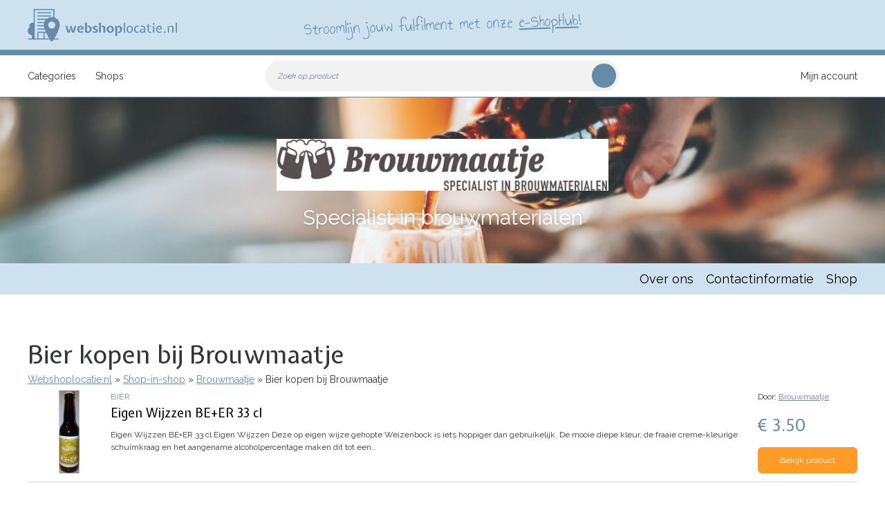

--- FILE ---
content_type: text/html; charset=UTF-8
request_url: https://www.webshoplocatie.nl/shop/brouwmaatje/bier
body_size: 21125
content:
<!DOCTYPE html>
<html lang="nl" dir="ltr" prefix="content: http://purl.org/rss/1.0/modules/content/  dc: http://purl.org/dc/terms/  foaf: http://xmlns.com/foaf/0.1/  og: http://ogp.me/ns#  rdfs: http://www.w3.org/2000/01/rdf-schema#  schema: http://schema.org/  sioc: http://rdfs.org/sioc/ns#  sioct: http://rdfs.org/sioc/types#  skos: http://www.w3.org/2004/02/skos/core#  xsd: http://www.w3.org/2001/XMLSchema# ">
  <head>

    <!-- Google tag (gtag.js) -->
	<script async src="https://www.googletagmanager.com/gtag/js?id=G-GQ1J576RFG"></script>
	<script>
	  window.dataLayer = window.dataLayer || [];
	  function gtag(){dataLayer.push(arguments);}
	  gtag('js', new Date());

	  gtag('config', 'G-GQ1J576RFG');
	</script>

    <meta charset="utf-8" />
<link rel="canonical" href="https://www.webshoplocatie.nl/shop/brouwmaatje/bier" />
<meta http-equiv="content-language" content="nl-NL" />
<meta name="robots" content="index, follow" />
<meta name="Generator" content="Drupal 9 (https://www.drupal.org)" />
<meta name="MobileOptimized" content="width" />
<meta name="HandheldFriendly" content="true" />
<meta name="viewport" content="width=device-width, initial-scale=1.0" />
<link rel="icon" href="/themes/enzler/favicon.ico" type="image/vnd.microsoft.icon" />
<link rel="alternate" hreflang="nl" href="https://www.webshoplocatie.nl/shop/brouwmaatje" />

    <title>Bier kopen bij Brouwmaatje | Webshoplocatie.nl</title>
    <link rel="stylesheet" media="all" href="/sites/default/files/css/css_c-JBbxEwtgLAOc32-mDxIZP_40WimyrTW4t9kyaIyhs.css" />
<link rel="stylesheet" media="all" href="https://cdn.jsdelivr.net/npm/slick-carousel@1.8.1/slick/slick.css" />
<link rel="stylesheet" media="all" href="/sites/default/files/css/css_gPBcXIlf8Y40MitvSX8Pvj23On_FZdCpx4u3LuQipjM.css" />
<link rel="stylesheet" media="all" href="/sites/default/files/css/css_UXzsI4gnOltmobTwK79HDVKv6SPGg2-aXCEeW0o0Eag.css" />
<link rel="stylesheet" media="print" href="/sites/default/files/css/css_s9kDR6oIIBr-_8eoqidrX6HvbmBLqoseHShWdV9ayok.css" />

    

    <script type="application/ld+json">
      {
        "@context": "http://schema.org",
        "@type": "WebSite",
        "url": "https://www.webshoplocatie.nl/"
      }
    </script>

  </head>
  <body class="layout-one-sidebar layout-sidebar-first path-shop storefronts">
        <a href="#main-content" class="visually-hidden focusable skip-link">
      Overslaan en naar de inhoud gaan
    </a>
    
      <div class="dialog-off-canvas-main-canvas" data-off-canvas-main-canvas>
    <div class="layout-container">

  <header role="banner" class="header" id="header">
    <div id="headerWrap" class="">
      
        <div class="region region-header">
    <div id="block-enzler-branding" class="block block-system block-system-branding-block">
  
    
        <a href="/" rel="home" class="site-logo" id="logo" title="Verhuur van kantoorruimtes, flexplekken en opslagruimtes van Webshoplocatie">
      <img src="/themes/enzler/logo_groen.png" alt="logo" class="header__logo-image" />
    </a>
        <h4 class="site-name element-invisible">
      <a href="/" title="Home" rel="home">Webshoplocatie.nl</a>
    </h4>
    </div>

  </div>

      
      <aside class="shoutout">
      	Stroomlijn jouw fulfilment met onze <a href="/e-shophub" target="_blank" title="Kom meer te weten over e-ShopHub" >e-ShopHub</a>!
      </aside>

      <button id="hamburger">Menu</button>
    </div>
  </header>
  
    <div class="region region-navigation"><div class="navigation-wrapper">
    <div class="product-search-form block block-enzler-stores block-enzler-product-search-block" data-drupal-selector="product-search-form" id="block-blockmetproductsearch">
  
    
      <form action="/shop/brouwmaatje/bier" method="post" id="product-search-form" accept-charset="UTF-8">
  <div class="js-form-item form-item js-form-type-textfield form-type-textfield js-form-item-s form-item-s">
      <label for="edit-s">Zoek op product</label>
        <input placeholder=" " data-drupal-selector="edit-s" class="form-autocomplete form-text" data-autocomplete-path="/shops/autocomplete-search" type="text" id="edit-s" name="s" value="" size="60" maxlength="128" />

        </div>
<input autocomplete="off" data-drupal-selector="form-yly50ebeetwzq9fu6milz6mirssizsotet4wvwibxgk" type="hidden" name="form_build_id" value="form-YlY50EBEeTwzQ9fU6MIlZ6MirSSIzSOTEt4WvwibXGk" />
<input data-drupal-selector="edit-product-search-form" type="hidden" name="form_id" value="product_search_form" />
<div data-drupal-selector="edit-actions" class="form-actions js-form-wrapper form-wrapper" id="edit-actions"><input data-drupal-selector="edit-submit" type="submit" id="edit-submit" name="op" value="Zoeken" class="button js-form-submit form-submit" />
</div>

</form>

  </div>
<nav role="navigation" id="block-blockmetlinkstostoresandproductcategories" class="block block-menu block-enzler-stores block-enzler-stores-nav-block">
  
    
      <a href="https://webshoplocatie.nl/shops/" class="logo-wsl menu" title="Webshoplocatie.nl shops homepage"></a><ul class="menu root"><li>
            <a href="/shops">Categories</a><button class="expander">Open</button>
<div class="menu-wrapper">
  <div class="item-list"><strong>Categories</strong><ul class="menu"><li><a href="/p/school-kantoor" title="Ga naar de productcategorie: School en Kantoor"><img src="/sites/default/files/categorie-iconen/2024/school-kantoor.svg" alt="icoon voor School en Kantoor" typeof="foaf:Image" />
<span>School en Kantoor</span></a><button class="expander">Open</button>
  <div class="item-list"><strong>School en Kantoor</strong><ul class="menu"><li><a href="/p/alles-kantoor">Alles voor kantoor</a><button class="expander">Open</button>
  <div class="item-list"><strong>Alles voor kantoor</strong><ul class="menu"><li><a href="/p/agenda">Agenda</a></li><li><a href="/p/kopieerpapier">Kopieerpapier</a></li><li><a href="/p/lamineerhoezen">Lamineerhoezen</a></li><li><a href="/p/magneten-memobord">Magneten voor memobord</a></li><li><a href="/p/printers-benodigdheden">Printers en benodigdheden</a></li><li><a href="/p/versturen-van-post-pakketten">Versturen van post en pakketten</a></li><li><a href="/p/whiteboard-whiteboardmarkers">Whiteboard en whiteboardmarkers</a></li><li><a href="/p/pennenbak">Pennenbak</a></li><li><a href="/p/schrijfmap">Schrijfmap</a></li><li><a href="/p/pen">Pen</a></li><li><a href="/p/sticker">Sticker</a></li></ul></div></li><li><a href="/p/alles-school">Alles voor school</a><button class="expander">Open</button>
  <div class="item-list"><strong>Alles voor school</strong><ul class="menu"><li><a href="/p/etui-potloden-pennen">Etui voor potloden en pennen</a></li><li><a href="/p/geodriehoek">Geodriehoek</a></li><li><a href="/p/hobby-papierlijm">Hobby en papierlijm</a></li><li><a href="/p/leermiddelen">Leermiddelen</a></li><li><a href="/p/lunchbox">Lunchbox</a></li><li><a href="/p/teken-schilder-knutsel-papier">Teken schilder en knutsel papier</a></li><li><a href="/p/potlood">Potlood</a></li><li><a href="/p/schoolbeker">Schoolbeker</a></li><li><a href="/p/schoolschrift">Schoolschrift</a></li><li><a href="/p/stift">Stift</a></li><li><a href="/p/vershouddoos">Vershouddoos</a></li><li><a href="/p/waterzak">Waterzak</a></li><li><a href="/p/drinkfles">Drinkfles</a></li></ul></div></li></ul></div></li><li><a href="/p/audio-visuele-content-games-software" title="Ga naar de productcategorie: Audio-visuele content, Games en Software"><img src="/sites/default/files/categorie-iconen/2022/audio_visuele_content-games-software.svg" alt="icoon voor Audio-visuele content, Games en Software" typeof="foaf:Image" />
<span>Audio-visuele content, Games en Software</span></a><button class="expander">Open</button>
  <div class="item-list"><strong>Audio-visuele content, Games en Software</strong><ul class="menu"><li><a href="/p/bewerkingssoftware">Bewerkingssoftware</a></li><li><a href="/p/films-video-kijken">Films en video kijken</a><button class="expander">Open</button>
  <div class="item-list"><strong>Films en video kijken</strong><ul class="menu"><li><a href="/p/filmtv-serie">Film/Tv-serie</a></li></ul></div></li><li><a href="/p/gaming-0">Gaming</a><button class="expander">Open</button>
  <div class="item-list"><strong>Gaming</strong><ul class="menu"><li><a href="/p/physical-game-add">Physical game add-on</a></li><li><a href="/p/videogame">Videogame</a></li></ul></div></li><li><a href="/p/muziek">Muziek</a></li></ul></div></li><li><a href="/p/speelgoed" title="Ga naar de productcategorie: Speelgoed"><img src="/sites/default/files/categorie-iconen/2024/speelgoed_1.svg" alt="icoon voor Speelgoed" typeof="foaf:Image" />
<span>Speelgoed</span></a><button class="expander">Open</button>
  <div class="item-list"><strong>Speelgoed</strong><ul class="menu"><li><a href="/p/alles-wat-rijdt-vliegt-vaart">Alles wat rijdt, vliegt en vaart</a><button class="expander">Open</button>
  <div class="item-list"><strong>Alles wat rijdt, vliegt en vaart</strong><ul class="menu"><li><a href="/p/rc-voertuig">RC voertuig</a></li><li><a href="/p/speelgoedgarage">Speelgoedgarage</a></li><li><a href="/p/speelgoedvoertuig">Speelgoedvoertuig</a></li></ul></div></li><li><a href="/p/bouwen-leren">Bouwen en leren</a><button class="expander">Open</button>
  <div class="item-list"><strong>Bouwen en leren</strong><ul class="menu"><li><a href="/p/constructiespeelgoed">Constructiespeelgoed</a></li><li><a href="/p/puzzel">Puzzel</a></li><li><a href="/p/leersysteem">Leersysteem</a></li></ul></div></li><li><a href="/p/buitenspeelgoed">Buitenspeelgoed</a></li><li><a href="/p/creatief-groot-klein">Creatief voor groot en klein</a><button class="expander">Open</button>
  <div class="item-list"><strong>Creatief voor groot en klein</strong><ul class="menu"><li><a href="/p/klei">Klei</a></li><li><a href="/p/schilderen-nummer">Schilderen op nummer</a></li><li><a href="/p/kleurboek">Kleurboek</a></li><li><a href="/p/krijt">Krijt</a></li><li><a href="/p/diamond-painting">Diamond painting</a></li><li><a href="/p/hobbydecoratieobject">Hobbydecoratieobject</a></li><li><a href="/p/hobbypakket">Hobbypakket</a></li><li><a href="/p/hobbypotlood">Hobbypotlood</a></li><li><a href="/p/hobbyverf">Hobbyverf</a></li><li><a href="/p/naaimachineaccessoire">Naaimachineaccessoire</a></li></ul></div></li><li><a href="/p/huisje-boompje-beestje">Huisje boompje beestje</a><button class="expander">Open</button>
  <div class="item-list"><strong>Huisje boompje beestje</strong><ul class="menu"><li><a href="/p/pop">Pop</a></li><li><a href="/p/speelfigurenset">Speelfigurenset</a></li><li><a href="/p/speelfiguur">Speelfiguur</a></li></ul></div></li><li><a href="/p/speelgoed-allerkleinste">Speelgoed voor de allerkleinste</a><button class="expander">Open</button>
  <div class="item-list"><strong>Speelgoed voor de allerkleinste</strong><ul class="menu"><li><a href="/p/houten-speelgoed">Houten speelgoed</a></li><li><a href="/p/grijpspeelgoed">Grijpspeelgoed</a></li></ul></div></li></ul></div></li><li><a href="/p/boeken" title="Ga naar de productcategorie: Boeken"><img src="/sites/default/files/categorie-iconen/2024/boeken_1.svg" alt="icoon voor Boeken" typeof="foaf:Image" />
<span>Boeken</span></a><button class="expander">Open</button>
  <div class="item-list"><strong>Boeken</strong><ul class="menu"><li><a href="/p/invulboeken">Invulboeken</a><button class="expander">Open</button>
  <div class="item-list"><strong>Invulboeken</strong><ul class="menu"><li><a href="/p/dagboek">Dagboek</a></li><li><a href="/p/notitieboek">Notitieboek</a></li><li><a href="/p/planner">Planner</a></li><li><a href="/p/vriendenboek">Vriendenboek</a></li><li><a href="/p/fotoalbum">Fotoalbum</a></li></ul></div></li><li><a href="/p/leesboeken">Leesboeken</a><button class="expander">Open</button>
  <div class="item-list"><strong>Leesboeken</strong><ul class="menu"><li><a href="/p/boek">Boek</a></li><li><a href="/p/prentenboek">Prentenboek</a></li></ul></div></li><li><a href="/p/speciale-boeken">Speciale boeken</a></li></ul></div></li><li><a href="/p/persoonlijke-verzorging" title="Ga naar de productcategorie: Persoonlijke verzorging"><img src="/sites/default/files/categorie-iconen/2024/persoonlijke_verzorging.svg" alt="icoon voor Persoonlijke verzorging" typeof="foaf:Image" />
<span>Persoonlijke verzorging</span></a><button class="expander">Open</button>
  <div class="item-list"><strong>Persoonlijke verzorging</strong><ul class="menu"><li><a href="/p/alles-je-huid">Alles voor je huid</a><button class="expander">Open</button>
  <div class="item-list"><strong>Alles voor je huid</strong><ul class="menu"><li><a href="/p/bodymist">Bodymist</a></li><li><a href="/p/insecten-creme-spray">Insecten creme en spray</a></li><li><a href="/p/zonnebrand">Zonnebrand</a></li><li><a href="/p/zonnebrandolie">Zonnebrandolie</a></li><li><a href="/p/etherische-olie">Etherische olie</a></li><li><a href="/p/afslankcreme">Afslankcrème</a></li><li><a href="/p/bodyscrub">Bodyscrub</a></li><li><a href="/p/foundation">Foundation</a></li><li><a href="/p/handcreme">Handcrème</a></li><li><a href="/p/handzeep">Handzeep</a></li><li><a href="/p/huidverzorging">Huidverzorging</a></li><li><a href="/p/huidverzorging-geschenkset">Huidverzorging geschenkset</a></li><li><a href="/p/lichaammassage-geschenkset">Lichaammassage geschenkset</a></li><li><a href="/p/serum">Serum</a></li><li><a href="/p/aftershave">Aftershave</a></li><li><a href="/p/badmiddel">Badmiddel</a></li><li><a href="/p/dagcreme">Dagcrème</a></li><li><a href="/p/douchemiddel">Douchemiddel</a></li><li><a href="/p/gezichtsmasker">Gezichtsmasker</a></li></ul></div></li><li><a href="/p/gebitsverzorging">Gebitsverzorging</a><button class="expander">Open</button>
  <div class="item-list"><strong>Gebitsverzorging</strong><ul class="menu"><li><a href="/p/tand-verzorging-bescherming">tand verzorging en bescherming</a></li><li><a href="/p/elektrische-tandenborstel">Elektrische tandenborstel</a></li><li><a href="/p/flosser">Flosser</a></li><li><a href="/p/borstel-elektrische-tandenborstel">Borstel voor elektrische tandenborstel</a></li></ul></div></li><li><a href="/p/gezondheid">Gezondheid</a><button class="expander">Open</button>
  <div class="item-list"><strong>Gezondheid</strong><ul class="menu"><li><a href="/p/activitytracker">Activitytracker</a></li><li><a href="/p/hygiene-materiaal">Hygiene materiaal</a></li><li><a href="/p/zelfzorgmiddelen">Zelfzorgmiddelen</a></li><li><a href="/p/bloeddrukmeter">Bloeddrukmeter</a></li><li><a href="/p/hartslagmeter">Hartslagmeter</a></li><li><a href="/p/massageapparaat">Massageapparaat</a></li><li><a href="/p/oordoppen">Oordoppen</a></li><li><a href="/p/personenweegschaal">Personenweegschaal</a></li><li><a href="/p/revalidatiebenodigdheden">Revalidatiebenodigdheden</a></li><li><a href="/p/thermometer-lichaam">Thermometer voor lichaam</a></li><li><a href="/p/massageolie">Massageolie</a></li><li><a href="/p/vibrator">Vibrator</a></li><li><a href="/p/wake-light">Wake-up light</a></li></ul></div></li><li><a href="/p/haarverzorging">Haarverzorging</a><button class="expander">Open</button>
  <div class="item-list"><strong>Haarverzorging</strong><ul class="menu"><li><a href="/p/cremespoeling">Crèmespoeling</a></li><li><a href="/p/fohn">Föhn</a></li><li><a href="/p/haarverzorging-geschenkset">Haarverzorging geschenkset</a></li><li><a href="/p/shampoo">Shampoo</a></li><li><a href="/p/wimperserum">Wimperserum</a></li></ul></div></li><li><a href="/p/nagelverzorging">Nagelverzorging</a><button class="expander">Open</button>
  <div class="item-list"><strong>Nagelverzorging</strong><ul class="menu"><li><a href="/p/manicureset">Manicureset</a></li><li><a href="/p/nagelknipper">Nagelknipper</a></li><li><a href="/p/nagelvijl">Nagelvijl</a></li></ul></div></li><li><a href="/p/ontharingsapparaten">Ontharingsapparaten</a><button class="expander">Open</button>
  <div class="item-list"><strong>Ontharingsapparaten</strong><ul class="menu"><li><a href="/p/bodygroomer">Bodygroomer</a></li><li><a href="/p/epilator">Epilator</a></li><li><a href="/p/laserontharingsapparaat">Laserontharingsapparaat</a></li><li><a href="/p/lichtontharingsapparaat">Lichtontharingsapparaat</a></li><li><a href="/p/scheerapparaat">Scheerapparaat</a></li><li><a href="/p/scheermesjes">Scheermesjes</a></li><li><a href="/p/tondeuse">Tondeuse</a></li><li><a href="/p/trimmerset">Trimmerset</a></li><li><a href="/p/baardtrimmer">Baardtrimmer</a></li></ul></div></li><li><a href="/p/toilettas">Toilettas</a></li></ul></div></li><li><a href="/p/tuin-doe-zelf-techniek" title="Ga naar de productcategorie: Tuin, Doe-Het-Zelf en Techniek"><img src="/sites/default/files/categorie-iconen/2022/tuin-diy-techniek.svg" alt="icoon voor Tuin, Doe-Het-Zelf en Techniek" typeof="foaf:Image" />
<span>Tuin, Doe-Het-Zelf en Techniek</span></a><button class="expander">Open</button>
  <div class="item-list"><strong>Tuin, Doe-Het-Zelf en Techniek</strong><ul class="menu"><li><a href="/p/bouwmaterialen">Bouwmaterialen</a><button class="expander">Open</button>
  <div class="item-list"><strong>Bouwmaterialen</strong><ul class="menu"><li><a href="/p/afwateringsput">Afwateringsput</a></li><li><a href="/p/deurbeslag">Deurbeslag</a></li><li><a href="/p/gevelpanelen">Gevelpanelen</a></li><li><a href="/p/ijzerwaren">IJzerwaren</a></li><li><a href="/p/isolatiemateriaal">Isolatiemateriaal</a></li><li><a href="/p/kit">Kit</a></li><li><a href="/p/lijm">Lijm</a></li><li><a href="/p/olie-smeermiddel">Olie en smeermiddel</a></li><li><a href="/p/pvc-buizen">PVC buizen</a></li><li><a href="/p/regengoot">Regengoot</a></li><li><a href="/p/secondelijm">Secondelijm</a></li><li><a href="/p/tuinhout">Tuinhout</a></li><li><a href="/p/wastafelsifon">Wastafelsifon</a></li><li><a href="/p/waterleiding">Waterleiding</a></li></ul></div></li><li><a href="/p/elektrisch-gereedschap">Elektrisch Gereedschap</a><button class="expander">Open</button>
  <div class="item-list"><strong>Elektrisch Gereedschap</strong><ul class="menu"><li><a href="/p/accuboormachine">Accuboormachine</a></li><li><a href="/p/bouwlamp">Bouwlamp</a></li><li><a href="/p/divers-elektrisch-gereedschap">Divers elektrisch gereedschap</a></li><li><a href="/p/polijstmachine">Polijstmachine</a></li><li><a href="/p/gereedschapsaccu">Gereedschapsaccu</a></li><li><a href="/p/klopboormachine">Klopboormachine</a></li><li><a href="/p/decoupeerzaag">Decoupeerzaag</a></li><li><a href="/p/slagmoersleutel">Slagmoersleutel</a></li><li><a href="/p/schroefmachine">Schroefmachine</a></li><li><a href="/p/tacker">Tacker</a></li><li><a href="/p/leidingzoeker">Leidingzoeker</a></li><li><a href="/p/slijpmachine">Slijpmachine</a></li><li><a href="/p/ketelstofzuiger">Ketelstofzuiger</a></li><li><a href="/p/geluidsmeter">Geluidsmeter</a></li><li><a href="/p/multimeter">Multimeter</a></li><li><a href="/p/multischuurmachine">Multischuurmachine</a></li><li><a href="/p/freesmachine">Freesmachine</a></li><li><a href="/p/boorhamer">Boorhamer</a></li><li><a href="/p/bandschuurmachine">Bandschuurmachine</a></li><li><a href="/p/afstandmeter">Afstandmeter</a></li><li><a href="/p/batterijoplader">Batterijoplader</a></li><li><a href="/p/hoofdlamp">Hoofdlamp</a></li></ul></div></li><li><a href="/p/schilderen">Schilderen</a><button class="expander">Open</button>
  <div class="item-list"><strong>Schilderen</strong><ul class="menu"><li><a href="/p/magneetverf">Magneetverf</a></li><li><a href="/p/schilder-benodigdheden">Schilder benodigdheden</a></li><li><a href="/p/schoolbordverf">Schoolbordverf</a></li></ul></div></li><li><a href="/p/werkkleding-persoonlijke-bescherming">Werkkleding en persoonlijke bescherming</a><button class="expander">Open</button>
  <div class="item-list"><strong>Werkkleding en persoonlijke bescherming</strong><ul class="menu"><li><a href="/p/mondmasker">Mondmasker</a></li><li><a href="/p/werkhandschoenen">Werkhandschoenen</a></li></ul></div></li><li><a href="/p/handgereedschap">Handgereedschap</a><button class="expander">Open</button>
  <div class="item-list"><strong>Handgereedschap</strong><ul class="menu"><li><a href="/p/boorset">Boorset</a></li><li><a href="/p/borgclips">Borgclips</a></li><li><a href="/p/diverse-handgereedschap">Diverse handgereedschap</a></li><li><a href="/p/gereedschapswagen">Gereedschapswagen</a></li><li><a href="/p/horlogegereedschap">Horlogegereedschap</a><button class="expander">Open</button>
  <div class="item-list"><strong>Horlogegereedschap</strong><ul class="menu"><li><a href="/p/horloge-gereedschap">Horloge gereedschap</a></li></ul></div></li><li><a href="/p/steeksleutel">Steeksleutel</a></li><li><a href="/p/steekwagen">Steekwagen</a></li><li><a href="/p/werkmes">Werkmes</a></li><li><a href="/p/tangenset">Tangenset</a></li><li><a href="/p/draaimomentsleutel">Draaimomentsleutel</a></li><li><a href="/p/gatenzaag">Gatenzaag</a></li><li><a href="/p/multitool">Multitool</a></li><li><a href="/p/gereedschapskoffer">Gereedschapskoffer</a></li></ul></div></li><li><a href="/p/alles-tuin">Alles voor in de tuin</a><button class="expander">Open</button>
  <div class="item-list"><strong>Alles voor in de tuin</strong><ul class="menu"><li><a href="/p/algenbestrijding-onkruidbestrijding">Algenbestrijding en onkruidbestrijding</a></li><li><a href="/p/anti-worteldoek">Anti worteldoek</a></li><li><a href="/p/barbecue">Barbecue</a></li><li><a href="/p/betonpoeren">Betonpoeren</a></li><li><a href="/p/bollen-knollen">Bollen en Knollen</a></li><li><a href="/p/boomzaag">Boomzaag</a></li><li><a href="/p/buiten-bloempot">Buiten bloempot</a></li><li><a href="/p/buitenthermometer">Buitenthermometer</a></li><li><a href="/p/buitenverlichting">Buitenverlichting</a></li><li><a href="/p/drainage-materiaal">Drainage materiaal</a></li><li><a href="/p/gaas-binddraad">Gaas en binddraad</a></li><li><a href="/p/hand-tuingereedschap">Hand tuingereedschap</a></li><li><a href="/p/heater">Heater</a></li><li><a href="/p/insecten-ongedierte-bestrijding">Insecten en ongedierte bestrijding</a></li><li><a href="/p/meststof">Meststof</a></li><li><a href="/p/nestkastje">Nestkastje</a></li><li><a href="/p/parasols">parasols</a></li><li><a href="/p/potgrond">Potgrond</a></li><li><a href="/p/slangkoppeling">Slangkoppeling</a></li><li><a href="/p/snoeischaar">Snoeischaar</a></li><li><a href="/p/tuinaarde">Tuinaarde</a></li><li><a href="/p/tuinhark">Tuinhark</a></li><li><a href="/p/tuinmeubelreiniger">Tuinmeubelreiniger</a><button class="expander">Open</button>
  <div class="item-list"><strong>Tuinmeubelreiniger</strong><ul class="menu"><li><a href="/p/kunststofreiniger">Kunststofreiniger</a></li></ul></div></li><li><a href="/p/tuinslang">Tuinslang</a><button class="expander">Open</button>
  <div class="item-list"><strong>Tuinslang</strong><ul class="menu"><li><a href="/p/gardena-tuinslang">Gardena tuinslang</a></li></ul></div></li><li><a href="/p/tuintegel">Tuintegel</a></li><li><a href="/p/voederhuisje">Voederhuisje</a></li><li><a href="/p/vogelvoer">Vogelvoer</a></li><li><a href="/p/vlinders-egels-andere-kleine-tuindieren">Voor vlinders egels en andere kleine tuindieren</a></li><li><a href="/p/zaden">Zaden</a></li></ul></div></li><li><a href="/p/elektrisch-tuingereedschap">Elektrisch tuingereedschap</a><button class="expander">Open</button>
  <div class="item-list"><strong>Elektrisch tuingereedschap</strong><ul class="menu"><li><a href="/p/grasmaaier">Grasmaaier</a></li><li><a href="/p/robotmaaier">Robotmaaier</a></li><li><a href="/p/bladblazer">Bladblazer</a></li><li><a href="/p/grasmaaier-gemotoriseerd">Grasmaaier (gemotoriseerd)</a></li><li><a href="/p/grastrimmer-gemotoriseerd">Grastrimmer (gemotoriseerd)</a></li><li><a href="/p/hogedrukreiniger">Hogedrukreiniger</a></li></ul></div></li><li><a href="/p/techniek">Techniek</a><button class="expander">Open</button>
  <div class="item-list"><strong>Techniek</strong><ul class="menu"><li><a href="/p/batterijen">Batterijen</a></li><li><a href="/p/bewegingsmelders">Bewegingsmelders</a></li><li><a href="/p/brandblussers-blusdekens">Brandblussers en blusdekens</a></li><li><a href="/p/brandmelders-co2-melders-meters">Brandmelders en co2 melders en meters</a></li><li><a href="/p/dimmers">Dimmers</a></li><li><a href="/p/energiemeter">Energiemeter</a></li><li><a href="/p/mantelbuizen">Mantelbuizen</a></li><li><a href="/p/radiator-ventilator">Radiator ventilator</a></li><li><a href="/p/radiatorknop">Radiatorknop</a></li><li><a href="/p/sleutelkast">Sleutelkast</a></li><li><a href="/p/stekkerblokken-verlengsnoeren">Stekkerblokken en verlengsnoeren</a></li><li><a href="/p/thermostaat">Thermostaat</a></li><li><a href="/p/tijdschakelaars">Tijdschakelaars</a></li><li><a href="/p/water-besparen">Water besparen</a></li><li><a href="/p/wereldstekker-reisadapter">Wereldstekker of reisadapter</a></li><li><a href="/p/alarmsysteem">Alarmsysteem</a></li><li><a href="/p/domotica-systeem">Domotica systeem</a></li><li><a href="/p/douchebakafvoer">Douchebakafvoer</a></li><li><a href="/p/deurbelset">Deurbelset</a></li><li><a href="/p/douchekraan">Douchekraan</a></li><li><a href="/p/badkraan">Badkraan</a></li><li><a href="/p/bedieningspaneel">Bedieningspaneel</a></li><li><a href="/p/filter-luchtbehandeling">Filter voor luchtbehandeling</a></li><li><a href="/p/keukenkraan">Keukenkraan</a></li><li><a href="/p/kraan-inbouwdeel">Kraan inbouwdeel</a></li><li><a href="/p/regendouche">Regendouche</a></li><li><a href="/p/wasmachine-trillingsdemper">Wasmachine trillingsdemper</a></li><li><a href="/p/waterfilter">Waterfilter</a></li></ul></div></li><li><a href="/p/gereedschapscombiset">Gereedschapscombiset</a></li></ul></div></li><li><a href="/p/sport-spel" title="Ga naar de productcategorie: Sport en Spel"><img src="/sites/default/files/categorie-iconen/2024/sport-spel_1.svg" alt="icoon voor Sport en Spel" typeof="foaf:Image" />
<span>Sport en Spel</span></a><button class="expander">Open</button>
  <div class="item-list"><strong>Sport en Spel</strong><ul class="menu"><li><a href="/p/bal-teamsporten">Bal en Teamsporten</a><button class="expander">Open</button>
  <div class="item-list"><strong>Bal en Teamsporten</strong><ul class="menu"><li><a href="/p/bal-oefenbal-balsporten">Bal of oefenbal voor balsporten</a></li><li><a href="/p/biljart-accessoires">biljart accessoires</a></li><li><a href="/p/biljartbal">Biljartbal</a></li><li><a href="/p/hockey">Hockey</a></li><li><a href="/p/honkbal">Honkbal</a></li><li><a href="/p/jeu-boules">Jeu-de-boules</a></li><li><a href="/p/scorebord">scorebord</a></li><li><a href="/p/tafelvoetbalspel">Tafelvoetbalspel</a></li><li><a href="/p/basketbal">Basketbal</a></li><li><a href="/p/honkbalknuppel">Honkbalknuppel</a></li><li><a href="/p/loopladder">Loopladder</a></li><li><a href="/p/pomp">Pomp</a></li><li><a href="/p/scheidsrechtersfluit">Scheidsrechtersfluit</a></li><li><a href="/p/sporttas">Sporttas</a></li></ul></div></li><li><a href="/p/boksen">Boksen</a><button class="expander">Open</button>
  <div class="item-list"><strong>Boksen</strong><ul class="menu"><li><a href="/p/gebitsbescherming">gebitsbescherming</a></li><li><a href="/p/boksbal">Boksbal</a></li><li><a href="/p/bokszak">Bokszak</a></li><li><a href="/p/vechtsporthandschoenen">Vechtsporthandschoenen</a></li></ul></div></li><li><a href="/p/darten">Darten</a><button class="expander">Open</button>
  <div class="item-list"><strong>Darten</strong><ul class="menu"><li><a href="/p/dartbord">Dartbord</a></li><li><a href="/p/dartflight">Dartflight</a></li><li><a href="/p/dartpijl">Dartpijl</a></li></ul></div></li><li><a href="/p/fitness">Fitness</a><button class="expander">Open</button>
  <div class="item-list"><strong>Fitness</strong><ul class="menu"><li><a href="/p/accessoires-fitnessapparatuur">Accessoires voor fitnessapparatuur</a></li><li><a href="/p/antislipmat">Antislipmat</a></li><li><a href="/p/balanceboard">Balanceboard</a></li><li><a href="/p/banden-riemen-krachttraining">Banden en riemen voor krachttraining</a></li><li><a href="/p/kettlebellpad">Kettlebellpad</a></li><li><a href="/p/krachtapparaataccessoire">Krachtapparaataccessoire</a></li><li><a href="/p/magnesium">Magnesium</a></li><li><a href="/p/rollerbank">Rollerbank</a></li><li><a href="/p/steun-oplegsteun">Steun- en oplegsteun</a></li><li><a href="/p/ab-trainer">AB-trainer</a></li><li><a href="/p/battle-rope">Battle rope</a></li><li><a href="/p/brace">Brace</a></li><li><a href="/p/buikspierwiel">Buikspierwiel</a></li><li><a href="/p/dumbbells">Dumbbells</a></li><li><a href="/p/enkel-polsgewichten">Enkel- en polsgewichten</a></li><li><a href="/p/fitnessbal">Fitnessbal</a></li><li><a href="/p/fitnessmat">Fitnessmat</a></li><li><a href="/p/gewichtsluiters">Gewichtsluiters</a></li><li><a href="/p/halterbank">Halterbank</a></li><li><a href="/p/halterriemen-lifting-straps">Halterriemen en lifting straps</a></li><li><a href="/p/halterstang">Halterstang</a></li><li><a href="/p/handpad">Handpad</a></li><li><a href="/p/handtrainer">Handtrainer</a></li><li><a href="/p/hoelahoep">Hoelahoep</a></li><li><a href="/p/hometrainer">Hometrainer</a></li><li><a href="/p/katrol">Katrol</a></li><li><a href="/p/krachtstation">Krachtstation</a></li><li><a href="/p/loopband">Loopband</a></li><li><a href="/p/opdruksteun">Opdruksteun</a></li><li><a href="/p/rugtrainer">Rugtrainer</a></li><li><a href="/p/springtouw">Springtouw</a></li><li><a href="/p/suspension-trainer">Suspension trainer</a></li><li><a href="/p/trainingsbank">Trainingsbank</a></li><li><a href="/p/trampoline">Trampoline</a></li><li><a href="/p/trilplaat">Trilplaat</a></li><li><a href="/p/turnringen">Turnringen</a></li><li><a href="/p/weerstandsband">Weerstandsband</a></li><li><a href="/p/kettlebell">Kettlebell</a></li><li><a href="/p/aerobic-stepper">Aerobic stepper</a></li><li><a href="/p/ankers">Ankers</a></li><li><a href="/p/foamroller">Foamroller</a></li><li><a href="/p/halterschijven">Halterschijven</a></li><li><a href="/p/halterset">Halterset</a></li><li><a href="/p/sporthanddoek">Sporthanddoek</a></li></ul></div></li><li><a href="/p/gezelschapsspel">Gezelschapsspel</a><button class="expander">Open</button>
  <div class="item-list"><strong>Gezelschapsspel</strong><ul class="menu"><li><a href="/p/bordspel">Bordspel</a></li><li><a href="/p/dobbelspel">Dobbelspel</a></li><li><a href="/p/kaartspel">Kaartspel</a></li></ul></div></li><li><a href="/p/golf">Golf</a><button class="expander">Open</button>
  <div class="item-list"><strong>Golf</strong><ul class="menu"><li><a href="/p/golfbal">Golfbal</a></li><li><a href="/p/golftrainingsmateriaal">Golftrainingsmateriaal</a></li><li><a href="/p/rangefinder">Rangefinder</a></li></ul></div></li><li><a href="/p/hiking-klimmen">Hiking en Klimmen</a><button class="expander">Open</button>
  <div class="item-list"><strong>Hiking en Klimmen</strong><ul class="menu"><li><a href="/p/inlegzolen-wandelen-hiken">Inlegzolen voor wandelen en hiken</a></li><li><a href="/p/klimtouw">Klimtouw</a></li><li><a href="/p/reisvoeding-droogvoeding-voedingsrepen">Reisvoeding droogvoeding en voedingsrepen</a></li><li><a href="/p/survivalset">Survivalset</a></li><li><a href="/p/veiligheidsfluitje">Veiligheidsfluitje</a></li><li><a href="/p/wasmiddelen-outdoor-wintersport-kleding">Wasmiddelen outdoor en wintersport kleding</a></li><li><a href="/p/waterdichte-kaarthouders">Waterdichte kaarthouders</a></li><li><a href="/p/karabijnhaak">Karabijnhaak</a></li><li><a href="/p/klimwand">Klimwand</a></li><li><a href="/p/kompas">Kompas</a></li><li><a href="/p/reflectievest">Reflectievest</a></li><li><a href="/p/sportarmband">Sportarmband</a></li><li><a href="/p/valbescherming-sport-bescherming">Valbescherming en sport bescherming</a></li><li><a href="/p/wandelstok">Wandelstok</a></li><li><a href="/p/sporthelm">Sporthelm</a></li><li><a href="/p/sporthorloge">Sporthorloge</a></li></ul></div></li><li><a href="/p/judo-karate-benodigdheden">Judo en karate benodigdheden</a></li><li><a href="/p/padel-tennis-tafeltennis">Padel, Tennis en Tafeltennis</a><button class="expander">Open</button>
  <div class="item-list"><strong>Padel, Tennis en Tafeltennis</strong><ul class="menu"><li><a href="/p/badmintonracket">Badmintonracket</a></li><li><a href="/p/grip">Grip</a></li><li><a href="/p/padelballen">Padelballen</a></li><li><a href="/p/tafeltennisballen">Tafeltennisballen</a></li><li><a href="/p/tafeltennisbats">Tafeltennisbats</a></li><li><a href="/p/tennisballen-rackets-accessoires">Tennisballen rackets en accessoires</a></li><li><a href="/p/padelracket">Padelracket</a></li></ul></div></li><li><a href="/p/skaten-skateboarden">Skaten en skateboarden</a></li><li><a href="/p/sportstoel">Sportstoel</a></li><li><a href="/p/trofee">Trofee</a></li><li><a href="/p/vissen">Vissen</a><button class="expander">Open</button>
  <div class="item-list"><strong>Vissen</strong><ul class="menu"><li><a href="/p/vishaken-dobbers-kunstaas">Vishaken dobbers en kunstaas</a></li><li><a href="/p/vistas">Vistas</a></li><li><a href="/p/boilies">Boilies</a></li><li><a href="/p/vistang">Vistang</a></li></ul></div></li><li><a href="/p/wintersport">Wintersport</a><button class="expander">Open</button>
  <div class="item-list"><strong>Wintersport</strong><ul class="menu"><li><a href="/p/schaatsen">Schaatsen</a></li><li><a href="/p/skis">Ski&#039;s</a></li><li><a href="/p/skibrillen">skibrillen</a></li><li><a href="/p/skiwax-onderhoudsmiddelen-wintersport">Skiwax en onderhoudsmiddelen wintersport</a></li><li><a href="/p/slee">slee</a></li><li><a href="/p/snowboard">Snowboard</a></li><li><a href="/p/snowboots-sneeuwschoenen">Snowboots en sneeuwschoenen</a></li></ul></div></li><li><a href="/p/yoga">Yoga</a><button class="expander">Open</button>
  <div class="item-list"><strong>Yoga</strong><ul class="menu"><li><a href="/p/spijkermat">Spijkermat</a></li><li><a href="/p/yogabal">Yogabal</a></li><li><a href="/p/yogablok">Yogablok</a></li><li><a href="/p/yogamat">Yogamat</a></li><li><a href="/p/yogaset">Yogaset</a></li></ul></div></li><li><a href="/p/zwemmen">Zwemmen</a><button class="expander">Open</button>
  <div class="item-list"><strong>Zwemmen</strong><ul class="menu"><li><a href="/p/badponcho">Badponcho</a></li><li><a href="/p/duikbril">Duikbril</a></li><li><a href="/p/zwemband">Zwemband</a></li><li><a href="/p/zwemtrainer">Zwemtrainer</a></li><li><a href="/p/zwemvest">Zwemvest</a></li><li><a href="/p/zwemvleugels">Zwemvleugels</a></li><li><a href="/p/opblaasfiguur">Opblaasfiguur</a></li><li><a href="/p/zwembadaccessoires">Zwembadaccessoires</a></li><li><a href="/p/strandspeelgoed">strandspeelgoed</a></li><li><a href="/p/zwembad">Zwembad</a></li></ul></div></li></ul></div></li><li><a href="/p/interieur-koken-huishouden" title="Ga naar de productcategorie: Interieur, Koken en Huishouden"><img src="/sites/default/files/categorie-iconen/2022/interieur-koken-huishouden.svg" alt="icoon voor Interieur, Koken en Huishouden" typeof="foaf:Image" />
<span>Interieur, Koken en Huishouden</span></a><button class="expander">Open</button>
  <div class="item-list"><strong>Interieur, Koken en Huishouden</strong><ul class="menu"><li><a href="/p/alles-badkamer">Alles voor de badkamer</a><button class="expander">Open</button>
  <div class="item-list"><strong>Alles voor de badkamer</strong><ul class="menu"><li><a href="/p/zeeppompje">Zeeppompje</a></li><li><a href="/p/douche-badrekje">Douche- en badrekje</a></li><li><a href="/p/badkamer-bekerhouder">Badkamer bekerhouder</a></li><li><a href="/p/handdoekhouder">Handdoekhouder</a></li><li><a href="/p/wastafelkraan">Wastafelkraan</a></li></ul></div></li><li><a href="/p/glaswerk">Glaswerk</a><button class="expander">Open</button>
  <div class="item-list"><strong>Glaswerk</strong><ul class="menu"><li><a href="/p/karaf">Karaf</a></li><li><a href="/p/limonadeglas">Limonadeglas</a></li><li><a href="/p/cocktailset">Cocktailset</a></li><li><a href="/p/whiskeyglas">Whiskeyglas</a></li><li><a href="/p/whiskeystones">Whiskeystones</a></li></ul></div></li><li><a href="/p/huishoudelijk-textiel">Huishoudelijk textiel</a><button class="expander">Open</button>
  <div class="item-list"><strong>Huishoudelijk textiel</strong><ul class="menu"><li><a href="/p/dekbedovertrek">Dekbedovertrek</a></li><li><a href="/p/kussen">Kussen</a></li><li><a href="/p/ovenwanten">Ovenwanten</a></li><li><a href="/p/schort">Schort</a></li><li><a href="/p/sierkussenhoes">Sierkussenhoes</a></li><li><a href="/p/tafellaken">Tafellaken</a></li><li><a href="/p/thee-keukendoek">Thee- en keukendoek</a></li><li><a href="/p/anti-slip-onderkleed">Anti-slip onderkleed</a></li><li><a href="/p/hoeslaken">Hoeslaken</a></li></ul></div></li><li><a href="/p/koffie-zo">Koffie en zo</a><button class="expander">Open</button>
  <div class="item-list"><strong>Koffie en zo</strong><ul class="menu"><li><a href="/p/elektrische-koffiemolen">Elektrische koffiemolen</a></li><li><a href="/p/elektrische-melkopschuimer">Elektrische melkopschuimer</a></li><li><a href="/p/filter-koffiezetapparaat">Filter-koffiezetapparaat</a></li><li><a href="/p/koffiecupmachine">Koffiecupmachine</a></li><li><a href="/p/koffiemolen">Koffiemolen</a></li><li><a href="/p/percolator">Percolator</a></li><li><a href="/p/pistonmachine">Pistonmachine</a></li><li><a href="/p/thermosfles">Thermosfles</a></li><li><a href="/p/volautomatische-espressomachine">Volautomatische espressomachine</a></li><li><a href="/p/capsulehouder">Capsulehouder</a></li></ul></div></li><li><a href="/p/verlichting">Verlichting</a><button class="expander">Open</button>
  <div class="item-list"><strong>Verlichting</strong><ul class="menu"><li><a href="/p/bureaulamp">Bureaulamp</a></li><li><a href="/p/kerstverlichting">Kerstverlichting</a></li><li><a href="/p/wandlamp">Wandlamp</a></li><li><a href="/p/slimme-verlichting-starterkit">Slimme Verlichting - Starterkit</a></li><li><a href="/p/tafellamp">Tafellamp</a></li><li><a href="/p/staande-lamp">Staande lamp</a></li><li><a href="/p/hanglamp">Hanglamp</a></li><li><a href="/p/opbouwspot">Opbouwspot</a></li><li><a href="/p/lichtbronnen-ledlampen">Lichtbronnen en  Ledlampen</a></li></ul></div></li><li><a href="/p/tafelen">Tafelen</a><button class="expander">Open</button>
  <div class="item-list"><strong>Tafelen</strong><ul class="menu"><li><a href="/p/bestekset">Bestekset</a></li><li><a href="/p/lepel">Lepel</a></li><li><a href="/p/onderzetter">Onderzetter</a></li><li><a href="/p/schenkkan">Schenkkan</a></li><li><a href="/p/steakmes">Steakmes</a></li><li><a href="/p/vork">Vork</a></li></ul></div></li><li><a href="/p/huishoudelijke-artikelen">Huishoudelijke artikelen</a><button class="expander">Open</button>
  <div class="item-list"><strong>Huishoudelijke artikelen</strong><ul class="menu"><li><a href="/p/schoonmaak-artikelen">Schoonmaak artikelen</a></li><li><a href="/p/schoonmaak-onderhoudsmiddel">Schoonmaak en onderhoudsmiddel</a></li><li><a href="/p/vaatwasmiddel">Vaatwasmiddel</a></li><li><a href="/p/gieter-plantenspuit">Gieter en plantenspuit</a></li><li><a href="/p/opberger">Opberger</a></li><li><a href="/p/opener">Opener</a></li><li><a href="/p/schaar">Schaar</a></li><li><a href="/p/wasmiddel">Wasmiddel</a></li><li><a href="/p/brievenbus">Brievenbus</a></li></ul></div></li><li><a href="/p/elektrische-huishoudelijke-apparaten">Elektrische huishoudelijke apparaten</a><button class="expander">Open</button>
  <div class="item-list"><strong>Elektrische huishoudelijke apparaten</strong><ul class="menu"><li><a href="/p/elektrisch-mes">Elektrisch mes</a></li><li><a href="/p/elektrische-deken">Elektrische deken</a></li><li><a href="/p/strijkijzer">Strijkijzer</a></li><li><a href="/p/tosti-apparaat">Tosti-apparaat</a></li><li><a href="/p/wafelijzer">wafelijzer</a></li><li><a href="/p/broodrooster">Broodrooster</a></li><li><a href="/p/waterkoker">Waterkoker</a></li><li><a href="/p/luchtreiniger">Luchtreiniger</a></li><li><a href="/p/frituurpan">Frituurpan</a></li><li><a href="/p/staafmixer">Staafmixer</a></li><li><a href="/p/vacuumsealer">Vacuümsealer</a></li><li><a href="/p/keukenmachine">Keukenmachine</a></li><li><a href="/p/kruimelzuiger">Kruimelzuiger</a></li><li><a href="/p/stofzuiger">Stofzuiger</a></li><li><a href="/p/ventilator-kachel">Ventilator en kachel</a></li><li><a href="/p/heteluchtfriteuse">Heteluchtfriteuse</a></li><li><a href="/p/multicooker">Multicooker</a></li><li><a href="/p/broodbakmachine">Broodbakmachine</a></li><li><a href="/p/blender">Blender</a></li><li><a href="/p/ijsmachine">IJsmachine</a></li><li><a href="/p/ijsblokjesmaker">IJsblokjesmaker</a></li><li><a href="/p/stoomreiniger">Stoomreiniger</a></li><li><a href="/p/vrijstaande-magnetron">Vrijstaande magnetron</a></li><li><a href="/p/stoomgenerator">Stoomgenerator</a></li><li><a href="/p/weerstation">Weerstation</a></li><li><a href="/p/kledingontpluizer">Kledingontpluizer</a></li><li><a href="/p/robotstofzuiger">Robotstofzuiger</a></li></ul></div></li><li><a href="/p/servies">Servies</a><button class="expander">Open</button>
  <div class="item-list"><strong>Servies</strong><ul class="menu"><li><a href="/p/beker">Beker</a></li><li><a href="/p/theepot">Theepot</a></li><li><a href="/p/kom">Kom</a></li><li><a href="/p/serviesset">Serviesset</a></li><li><a href="/p/kop-schotel">Kop-en-schotel</a></li><li><a href="/p/serveerschaal">Serveerschaal</a></li><li><a href="/p/koffie-theeglas">Koffie- en theeglas</a></li><li><a href="/p/bord">Bord</a></li><li><a href="/p/eierdop">Eierdop</a></li></ul></div></li><li><a href="/p/keuken-koken">keuken en Koken</a><button class="expander">Open</button>
  <div class="item-list"><strong>keuken en Koken</strong><ul class="menu"><li><a href="/p/bakblik">Bakblik</a></li><li><a href="/p/fondue-gourmet-steengril">Fondue gourmet  en steengril</a></li><li><a href="/p/handmixer">Handmixer</a></li><li><a href="/p/keukenhulpen-als-spatels-pollepels">Keukenhulpen als Spatels en pollepels</a></li><li><a href="/p/maatbeker">Maatbeker</a></li><li><a href="/p/rasp">Rasp</a></li><li><a href="/p/pannenset">Pannenset</a></li><li><a href="/p/pan">Pan</a></li><li><a href="/p/panbeschermer">Panbeschermer</a></li><li><a href="/p/messenslijper">Messenslijper</a></li><li><a href="/p/ijsjeshouder">IJsjeshouder</a></li><li><a href="/p/messenset">Messenset</a></li><li><a href="/p/voorraadbus">Voorraadbus</a></li><li><a href="/p/kookplaat">Kookplaat</a></li><li><a href="/p/keukenspoelbak">Keukenspoelbak</a></li></ul></div></li><li><a href="/p/decoratie">Decoratie</a><button class="expander">Open</button>
  <div class="item-list"><strong>Decoratie</strong><ul class="menu"><li><a href="/p/decoratieve-letters-cijfers">Decoratieve letters en cijfers</a></li><li><a href="/p/fotohouder">Fotohouder</a></li><li><a href="/p/kunstplanten">Kunstplanten</a></li><li><a href="/p/manden-mandensets">Manden en mandensets</a></li><li><a href="/p/woonslinger">Woonslinger</a></li><li><a href="/p/poster">Poster</a></li><li><a href="/p/muursticker">Muursticker</a></li><li><a href="/p/projectorlamp">Projectorlamp</a></li><li><a href="/p/kunstbloem">Kunstbloem</a></li><li><a href="/p/bankonderdeel">Bankonderdeel</a></li><li><a href="/p/krukje">Krukje</a></li><li><a href="/p/wandbord">Wandbord</a></li></ul></div></li><li><a href="/p/interieur">Interieur</a><button class="expander">Open</button>
  <div class="item-list"><strong>Interieur</strong><ul class="menu"><li><a href="/p/amberblokjes-geurblokjes">Amberblokjes en geurblokjes</a></li><li><a href="/p/bijzettafel">Bijzettafel</a></li><li><a href="/p/boekensteun">Boekensteun</a></li><li><a href="/p/fleecedeken">fleecedeken</a></li><li><a href="/p/geurbranders-geurolie">Geurbranders en geurolie</a></li><li><a href="/p/geurzakjes-huis">Geurzakjes voor in huis</a></li><li><a href="/p/huisparfum">Huisparfum</a></li><li><a href="/p/luxe-schoonmaakmiddelen">Luxe schoonmaakmiddelen</a></li><li><a href="/p/olielamp">Olielamp</a></li><li><a href="/p/textielspray">Textielspray</a></li><li><a href="/p/vaas">Vaas</a></li><li><a href="/p/wasparfum">Wasparfum</a></li><li><a href="/p/decoratief-dienblad">Decoratief dienblad</a></li><li><a href="/p/decoratieve-schaal">Decoratieve schaal</a></li><li><a href="/p/kalender">Kalender</a></li><li><a href="/p/kaars">Kaars</a></li><li><a href="/p/decoratief-beeld-figuur">Decoratief beeld of figuur</a></li><li><a href="/p/wijnrek">Wijnrek</a></li><li><a href="/p/kapstok">Kapstok</a></li><li><a href="/p/geurstokjes">Geurstokjes</a></li><li><a href="/p/waxinelichtjeshouder">Waxinelichtjeshouder</a></li><li><a href="/p/bloempot">Bloempot</a></li><li><a href="/p/geurverstuiver">Geurverstuiver</a></li><li><a href="/p/sierkussen">Sierkussen</a></li><li><a href="/p/kandelaar">Kandelaar</a></li><li><a href="/p/klok">Klok</a></li><li><a href="/p/spaarpot">Spaarpot</a></li><li><a href="/p/stoelonderdeel">Stoelonderdeel</a></li></ul></div></li><li><a href="/p/feest-verjaardag">Feest en Verjaardag</a><button class="expander">Open</button>
  <div class="item-list"><strong>Feest en Verjaardag</strong><ul class="menu"><li><a href="/p/feestdecoratie">Feestdecoratie</a></li><li><a href="/p/feestversiering">Feestversiering</a></li><li><a href="/p/kerstboomstandaard">Kerstboomstandaard</a></li><li><a href="/p/kerstversiering">Kerstversiering</a></li><li><a href="/p/kunstkerstboom">Kunstkerstboom</a></li><li><a href="/p/ballon">Ballon</a></li><li><a href="/p/kersthanger">Kersthanger</a></li><li><a href="/p/wenskaart">Wenskaart</a></li><li><a href="/p/uitdeelcadeaus">Uitdeelcadeaus</a></li><li><a href="/p/kerstslinger">Kerstslinger</a></li><li><a href="/p/kerstman-pop">Kerstman pop</a></li><li><a href="/p/kerstsok">Kerstsok</a></li></ul></div></li></ul></div></li><li><a href="/p/auto-motor-brommer-fiets" title="Ga naar de productcategorie: Auto, Motor, Brommer en Fiets"><img src="/sites/default/files/categorie-iconen/2022/auto-motor-brommer-fiets.svg" alt="icoon voor Auto, Motor, Brommer en Fiets" typeof="foaf:Image" />
<span>Auto, Motor, Brommer en Fiets</span></a><button class="expander">Open</button>
  <div class="item-list"><strong>Auto, Motor, Brommer en Fiets</strong><ul class="menu"><li><a href="/p/alles-auto">Alles voor de auto</a><button class="expander">Open</button>
  <div class="item-list"><strong>Alles voor de auto</strong><ul class="menu"><li><a href="/p/autowas-reinigingsmiddel">autowas en reinigingsmiddel</a></li><li><a href="/p/autosubwoofer">Autosubwoofer</a></li><li><a href="/p/autotoebehoren">Autotoebehoren</a></li><li><a href="/p/acculader">Acculader</a></li><li><a href="/p/gordelhoes">Gordelhoes</a></li></ul></div></li><li><a href="/p/alles-fiets">Alles voor de fiets</a><button class="expander">Open</button>
  <div class="item-list"><strong>Alles voor de fiets</strong><ul class="menu"><li><a href="/p/diverse-fiets-onderdelen">Diverse fiets onderdelen</a></li><li><a href="/p/fiets">Fiets</a></li><li><a href="/p/fietstas">Fietstas</a></li><li><a href="/p/spatbord">Spatbord</a></li><li><a href="/p/stuurpen">Stuurpen</a></li><li><a href="/p/bidonhouder">Bidonhouder</a></li><li><a href="/p/sportbril">Sportbril</a></li><li><a href="/p/elektrische-fietsoplader">Elektrische fietsoplader</a></li><li><a href="/p/extra-montageset">Extra montageset</a></li><li><a href="/p/fietsbel">Fietsbel</a></li><li><a href="/p/fietsbeschermhoes">Fietsbeschermhoes</a></li><li><a href="/p/fietsbeugel">Fietsbeugel</a></li><li><a href="/p/fietsendragers">Fietsendragers</a></li><li><a href="/p/fietsgereedschap">Fietsgereedschap</a></li><li><a href="/p/fietshandschoenen">Fietshandschoenen</a></li><li><a href="/p/fietsketting">Fietsketting</a></li><li><a href="/p/fietsmand">Fietsmand</a></li><li><a href="/p/fietspomp">Fietspomp</a></li><li><a href="/p/fietsreflector">Fietsreflector</a></li><li><a href="/p/fietsslot">Fietsslot</a></li><li><a href="/p/fietsstandaard">Fietsstandaard</a></li><li><a href="/p/fietsverlichting">Fietsverlichting</a></li><li><a href="/p/hangslot">Hangslot</a></li><li><a href="/p/montagestandaard">Montagestandaard</a></li><li><a href="/p/navigatie">Navigatie</a></li><li><a href="/p/remset">Remset</a></li><li><a href="/p/stuur">Stuur</a></li><li><a href="/p/zadel-fiets">Zadel (fiets)</a></li><li><a href="/p/zijwieltjes">Zijwieltjes</a></li></ul></div></li><li><a href="/p/alles-scooter">Alles voor de scooter</a><button class="expander">Open</button>
  <div class="item-list"><strong>Alles voor de scooter</strong><ul class="menu"><li><a href="/p/scooter-banden-wielen">Scooter banden en wielen</a><button class="expander">Open</button>
  <div class="item-list"><strong>Scooter banden en wielen</strong><ul class="menu"><li><a href="/p/scooter-binnenbanden">Scooter binnenbanden</a></li><li><a href="/p/scooter-buitenbanden">Scooter buitenbanden</a></li><li><a href="/p/scooter-velgen-wielen">Scooter velgen en wielen</a></li></ul></div></li><li><a href="/p/scooter-electronica-elektra">Scooter Electronica en Elektra</a><button class="expander">Open</button>
  <div class="item-list"><strong>Scooter Electronica en Elektra</strong><ul class="menu"><li><a href="/p/accu-scooter-brommer">Accu voor scooter en brommer</a></li><li><a href="/p/scooter-ontstekingen-bougies">Scooter ontstekingen en bougies</a></li><li><a href="/p/scooter-schakelaars-contactsloten">Scooter schakelaars en contactsloten</a></li><li><a href="/p/scooterlampen-verlichting">scooterlampen en verlichting</a></li><li><a href="/p/toeren-kilometertellers-scooter-brommer">Toeren en kilometertellers voor scooter en brommer</a></li></ul></div></li><li><a href="/p/scooter-frameonderdelen">Scooter frameonderdelen</a><button class="expander">Open</button>
  <div class="item-list"><strong>Scooter frameonderdelen</strong><ul class="menu"><li><a href="/p/bevestiging-scooteronderdelen">Bevestiging voor scooteronderdelen</a></li><li><a href="/p/scooter-aandrijving-kabels">Scooter aandrijving en kabels</a></li><li><a href="/p/scooter-grepen-hendels">Scooter grepen en hendels</a></li><li><a href="/p/scooter-kappen-ophanging">Scooter kappen en ophanging</a></li><li><a href="/p/scooter-zadel-standaard">Scooter zadel en standaard</a></li><li><a href="/p/stuur-spiegels-scooter-brommer">Stuur en spiegels voor scooter en brommer</a></li><li><a href="/p/uitlaat-scooter-brommer">Uitlaat voor scooter en brommer</a></li></ul></div></li><li><a href="/p/scooter-motoronderdelen">Scooter motoronderdelen</a><button class="expander">Open</button>
  <div class="item-list"><strong>Scooter motoronderdelen</strong><ul class="menu"><li><a href="/p/carburatie-onderdelen">Carburatie onderdelen</a></li><li><a href="/p/carters-cilinders-krukassen-scooters">Carters cilinders en krukassen voor scooters</a></li><li><a href="/p/pompen-filters-kranen-scooters">Pompen filters en kranen voor scooters</a></li><li><a href="/p/scooter-lagers-pakkingen">Scooter lagers en pakkingen</a></li><li><a href="/p/startmotoren-kickstarters">Startmotoren en kickstarters</a></li><li><a href="/p/zuigers-scooters">Zuigers voor scooters</a></li></ul></div></li><li><a href="/p/scooter-olie-smeer-onderhoudsmiddelen">Scooter olie smeer en onderhoudsmiddelen</a><button class="expander">Open</button>
  <div class="item-list"><strong>Scooter olie smeer en onderhoudsmiddelen</strong><ul class="menu"><li><a href="/p/koelvloeistoffen">Koelvloeistoffen</a></li><li><a href="/p/scooter-olie">Scooter olie</a></li><li><a href="/p/scooter-reinigings-onderhoudsmiddelen">Scooter reinigings en onderhoudsmiddelen</a></li><li><a href="/p/scooter-smeermiddelen">Scooter smeermiddelen</a></li><li><a href="/p/smeer-ouderhoudsmiddelen-overige">Smeer en ouderhoudsmiddelen overige</a></li></ul></div></li><li><a href="/p/scooter-overbrenging">Scooter overbrenging</a><button class="expander">Open</button>
  <div class="item-list"><strong>Scooter overbrenging</strong><ul class="menu"><li><a href="/p/koppelingen-scooter-brommer">Koppelingen voor scooter en brommer</a></li><li><a href="/p/scooter-aandrijfassen">Scooter aandrijfassen</a></li><li><a href="/p/scooter-kettingen-rollen-tandwielen">Scooter kettingen rollen en tandwielen</a></li><li><a href="/p/scooter-v-snaren">Scooter v-snaren</a></li><li><a href="/p/variateurs-scooter-brommer">Variateurs voor scooter en brommer</a></li></ul></div></li><li><a href="/p/scooter-remmen">Scooter remmen</a><button class="expander">Open</button>
  <div class="item-list"><strong>Scooter remmen</strong><ul class="menu"><li><a href="/p/remblokken-scooter-brommer">Remblokken voor scooter en brommer</a></li><li><a href="/p/scooter-remschijven-klauwen">Scooter remschijven en klauwen</a></li></ul></div></li><li><a href="/p/scooter-toebehoren-accessoires">Scooter toebehoren en accessoires</a><button class="expander">Open</button>
  <div class="item-list"><strong>Scooter toebehoren en accessoires</strong><ul class="menu"><li><a href="/p/bagagekoffer-scooter">Bagagekoffer voor scooter</a></li><li><a href="/p/scooter-dragers-beugels">Scooter dragers en beugels</a></li><li><a href="/p/scooter-brommer-sloten">Scooter en brommer sloten</a></li><li><a href="/p/scooter-helmen-bescherming">Scooter helmen en bescherming</a></li><li><a href="/p/windschermen-scooter-brommer">Windschermen voor scooter en brommer</a></li></ul></div></li></ul></div></li><li><a href="/p/fiets-elektrisch">Fiets (elektrisch)</a></li></ul></div></li><li><a href="/p/boot-caravan-outdoor" title="Ga naar de productcategorie: Boot, Caravan en Outdoor"><img src="/sites/default/files/categorie-iconen/2022/boot-caravan-outdoor.svg" alt="icoon voor Boot, Caravan en Outdoor" typeof="foaf:Image" />
<span>Boot, Caravan en Outdoor</span></a><button class="expander">Open</button>
  <div class="item-list"><strong>Boot, Caravan en Outdoor</strong><ul class="menu"><li><a href="/p/natuur">In de natuur</a><button class="expander">Open</button>
  <div class="item-list"><strong>In de natuur</strong><ul class="menu"><li><a href="/p/bootuitrusting">Bootuitrusting</a></li><li><a href="/p/hangmat">Hangmat</a></li><li><a href="/p/opbergzakken-waterdicht">Opbergzakken waterdicht</a></li><li><a href="/p/paardrijden">Paardrijden</a></li><li><a href="/p/paraplu">Paraplu</a></li><li><a href="/p/regenkleding">Regenkleding</a></li><li><a href="/p/ehbo-kit">EHBO-kit</a></li><li><a href="/p/rubberboot">Rubberboot</a></li><li><a href="/p/verrekijker">Verrekijker</a></li><li><a href="/p/zaklamp">Zaklamp</a></li><li><a href="/p/zakmes">Zakmes</a></li></ul></div></li><li><a href="/p/kamperen">Kamperen</a><button class="expander">Open</button>
  <div class="item-list"><strong>Kamperen</strong><ul class="menu"><li><a href="/p/campingkookset">Campingkookset</a></li><li><a href="/p/caravanonderdelen">Caravanonderdelen</a></li><li><a href="/p/duffel-bag-weekendtas">Duffel bag of Weekendtas</a></li><li><a href="/p/kampeer-accessoires">Kampeer accessoires</a></li><li><a href="/p/kampeer-tenten">Kampeer tenten</a></li><li><a href="/p/kampeerservies">Kampeerservies</a></li><li><a href="/p/kampeerstoel">Kampeerstoel</a></li><li><a href="/p/klamboe-tegen-muggen">Klamboe tegen muggen</a></li><li><a href="/p/luifel-tent-accessoires">Luifel en tent accessoires</a></li><li><a href="/p/mobiel-toilet">Mobiel toilet</a></li><li><a href="/p/pomp-luchtbed-boot">Pomp voor luchtbed of boot</a></li><li><a href="/p/reishanddoek">Reishanddoek</a></li><li><a href="/p/reiskussen">Reiskussen</a></li><li><a href="/p/slaapzak">Slaapzak</a></li><li><a href="/p/toiletkit">Toiletkit</a></li><li><a href="/p/jerrycan">Jerrycan</a></li><li><a href="/p/koeltas-koelbox">Koeltas of koelbox</a></li><li><a href="/p/slaapmat-luchtbed">Slaapmat of luchtbed</a></li></ul></div></li><li><a href="/p/surf-sup-accessoire">Surf en sup accessoire</a></li></ul></div></li><li><a href="/p/baby-peuter-kleuter" title="Ga naar de productcategorie: Baby, Peuter en kleuter"><img src="/sites/default/files/categorie-iconen/2024/baby-peuter-kleuter.svg" alt="icoon voor Baby, Peuter en kleuter" typeof="foaf:Image" />
<span>Baby, Peuter en kleuter</span></a><button class="expander">Open</button>
  <div class="item-list"><strong>Baby, Peuter en kleuter</strong><ul class="menu"><li><a href="/p/baby-kleding">Baby kleding</a><button class="expander">Open</button>
  <div class="item-list"><strong>Baby kleding</strong><ul class="menu"><li><a href="/p/baby-kinder-zwemkleding">Baby en kinder zwemkleding</a></li><li><a href="/p/baby-muts">Baby muts</a></li><li><a href="/p/babybadjas">Babybadjas</a></li><li><a href="/p/babyslaapzak">Babyslaapzak</a></li><li><a href="/p/babysokken-kindersokken">Babysokken en kindersokken</a></li><li><a href="/p/boxpak">Boxpak</a></li><li><a href="/p/hoedjes-petjes-babys-kinderen">Hoedjes en petjes voor baby&#039;s en kinderen</a></li><li><a href="/p/newborn-babykleding">Newborn babykleding</a></li><li><a href="/p/rompertje">Rompertje</a></li></ul></div></li><li><a href="/p/babykamer">Babykamer</a><button class="expander">Open</button>
  <div class="item-list"><strong>Babykamer</strong><ul class="menu"><li><a href="/p/aankleedkussen">Aankleedkussen</a></li><li><a href="/p/bedomrander">Bedomrander</a></li><li><a href="/p/dekentje">Dekentje</a></li><li><a href="/p/hoofdbeschermer">Hoofdbeschermer</a></li><li><a href="/p/nachtlampjes">Nachtlampjes</a></li><li><a href="/p/tandendoosje">Tandendoosje</a></li><li><a href="/p/warmtekussens-kruiken-babys">Warmtekussens en kruiken voor baby&#039;s</a></li><li><a href="/p/babyfoon">Babyfoon</a></li><li><a href="/p/babykameraccessoires">Babykameraccessoires</a></li><li><a href="/p/babynestje">Babynestje</a></li><li><a href="/p/muziekdoos">Muziekdoos</a></li><li><a href="/p/muziekmobiel">Muziekmobiel</a></li><li><a href="/p/gipsafdruk">Gipsafdruk</a></li></ul></div></li><li><a href="/p/babyverzorging">Babyverzorging</a><button class="expander">Open</button>
  <div class="item-list"><strong>Babyverzorging</strong><ul class="menu"><li><a href="/p/baby-badcape">Baby badcape</a></li><li><a href="/p/babybadje">Babybadje</a></li><li><a href="/p/hydrofiele-doeken">Hydrofiele doeken</a></li><li><a href="/p/spuugdoekje">Spuugdoekje</a></li><li><a href="/p/babyborstel">Babyborstel</a></li><li><a href="/p/babyhuidverzorging">Babyhuidverzorging</a></li><li><a href="/p/babywashandje">Babywashandje</a></li><li><a href="/p/badspeelgoed">Badspeelgoed</a></li><li><a href="/p/inbakerdoek">Inbakerdoek</a></li><li><a href="/p/kraampakket">Kraampakket</a></li><li><a href="/p/luier">Luier</a></li></ul></div></li><li><a href="/p/doekjes-knuffels">Doekjes en knuffels</a><button class="expander">Open</button>
  <div class="item-list"><strong>Doekjes en knuffels</strong><ul class="menu"><li><a href="/p/gehaakte-knuffels">Gehaakte knuffels</a></li><li><a href="/p/knuffeldoekje-met-naam">Knuffeldoekje met naam</a></li><li><a href="/p/knuffels-met-naam">Knuffels met naam</a></li><li><a href="/p/speendoekje">Speendoekje</a></li><li><a href="/p/babygeschenkset">Babygeschenkset</a></li><li><a href="/p/knuffel">Knuffel</a></li><li><a href="/p/knuffeldoek">Knuffeldoek</a></li></ul></div></li><li><a href="/p/eten-zo-met-je-kindje">Eten en zo met je kindje</a><button class="expander">Open</button>
  <div class="item-list"><strong>Eten en zo met je kindje</strong><ul class="menu"><li><a href="/p/baby-drinkfles">Baby drinkfles</a></li><li><a href="/p/borstvoeding-artikelen">Borstvoeding artikelen</a></li><li><a href="/p/flessenwarmer">Flessenwarmer</a></li><li><a href="/p/flesspeen">Flesspeen</a></li><li><a href="/p/kinderbekers-kinderservies">Kinderbekers en kinderservies</a></li><li><a href="/p/slabbetje">Slabbetje</a></li><li><a href="/p/speen">Speen</a></li><li><a href="/p/voedingskussen">Voedingskussen</a></li><li><a href="/p/kinderbestekset">Kinderbestekset</a></li></ul></div></li><li><a href="/p/geboortebord">Geboortebord</a></li><li><a href="/p/kinderkleding">Kinderkleding</a><button class="expander">Open</button>
  <div class="item-list"><strong>Kinderkleding</strong><ul class="menu"><li><a href="/p/kinder-korte-broeken">Kinder korte broeken</a></li><li><a href="/p/kinder-pyjamas-onesies">Kinder pyjama&#039;s en onesies</a></li><li><a href="/p/kinder-rokjes-jurkjes">Kinder rokjes en jurkjes</a></li><li><a href="/p/kinder-t-shirts-bloesjes-overhemden">Kinder t-shirts bloesjes en overhemden</a></li><li><a href="/p/kinderbroeken">Kinderbroeken</a></li><li><a href="/p/kindertruien">Kindertruien</a></li><li><a href="/p/kindervesten-jassen">kindervesten en jassen</a></li></ul></div></li><li><a href="/p/kraamcadeau">Kraamcadeau</a></li><li><a href="/p/onderweg-met-baby">Onderweg met de baby</a><button class="expander">Open</button>
  <div class="item-list"><strong>Onderweg met de baby</strong><ul class="menu"><li><a href="/p/autostoeltje">Autostoeltje</a></li><li><a href="/p/baby-kinderkoffertjes">Baby en kinderkoffertjes</a></li><li><a href="/p/draagdoek">Draagdoek</a></li><li><a href="/p/kinderwagenaccessoire">Kinderwagenaccessoire</a></li><li><a href="/p/voetenzak">Voetenzak</a></li><li><a href="/p/draagzak-je-baby">Draagzak voor je baby</a></li><li><a href="/p/speenkoord">Speenkoord</a></li><li><a href="/p/luiertas">Luiertas</a></li><li><a href="/p/verschoonmatje">Verschoonmatje</a></li></ul></div></li><li><a href="/p/baby-box">Voor in de baby box</a><button class="expander">Open</button>
  <div class="item-list"><strong>Voor in de baby box</strong><ul class="menu"><li><a href="/p/rammelaar">Rammelaar</a></li><li><a href="/p/babygym">Babygym</a></li><li><a href="/p/activity-center">Activity-Center</a></li><li><a href="/p/bijtring">Bijtring</a></li></ul></div></li></ul></div></li><li><a href="/p/cadeaus-souvenir" title="Ga naar de productcategorie: Cadeau's en Souvenir"><img src="/sites/default/files/categorie-iconen/2024/cadeaus-souvenir.svg" alt="icoon voor Cadeau&#039;s en Souvenir" typeof="foaf:Image" />
<span>Cadeau's en Souvenir</span></a><button class="expander">Open</button>
  <div class="item-list"><strong>Cadeau&#039;s en Souvenir</strong><ul class="menu"><li><a href="/p/inpakken">Inpakken</a><button class="expander">Open</button>
  <div class="item-list"><strong>Inpakken</strong><ul class="menu"><li><a href="/p/cadeaupapier">Cadeaupapier</a></li><li><a href="/p/cadeauverpakking">Cadeauverpakking</a></li><li><a href="/p/folie">Folie</a></li><li><a href="/p/cadeauversiering">Cadeauversiering</a></li></ul></div></li><li><a href="/p/om-weg-te-geven">Om weg te geven</a></li></ul></div></li><li><a href="/p/computer-audio-video-telefoon" title="Ga naar de productcategorie: Computer, Audio, Video en Telefoon"><img src="/sites/default/files/categorie-iconen/2024/computer-audio-video-telefoon.svg" alt="icoon voor Computer, Audio, Video en Telefoon" typeof="foaf:Image" />
<span>Computer, Audio, Video en Telefoon</span></a><button class="expander">Open</button>
  <div class="item-list"><strong>Computer, Audio, Video en Telefoon</strong><ul class="menu"><li><a href="/p/audio">Audio</a><button class="expander">Open</button>
  <div class="item-list"><strong>Audio</strong><ul class="menu"><li><a href="/p/bluetooth-headset">Bluetooth headset</a></li><li><a href="/p/home-speaker">Home speaker</a></li><li><a href="/p/koptelefoon">Koptelefoon</a></li><li><a href="/p/koptelefoon-case">Koptelefoon case</a></li><li><a href="/p/microfoon">Microfoon</a></li><li><a href="/p/mp3-mp4-speler">Mp3- of mp4-speler</a></li><li><a href="/p/platenspelercomponent">Platenspelercomponent</a></li><li><a href="/p/portable-speaker">Portable speaker</a></li><li><a href="/p/radio">Radio</a></li><li><a href="/p/signaalversterker">Signaalversterker</a></li><li><a href="/p/soundbar">Soundbar</a></li><li><a href="/p/computer-headset">Computer headset</a></li><li><a href="/p/ear-koptelefoon">In-ear koptelefoon</a></li><li><a href="/p/versterkercomponent">Versterkercomponent</a></li></ul></div></li><li><a href="/p/computer-pc-laptop">Computer PC en laptop</a><button class="expander">Open</button>
  <div class="item-list"><strong>Computer PC en laptop</strong><ul class="menu"><li><a href="/p/hdmi-hub">HDMI Hub</a></li><li><a href="/p/tv-beugel">TV-beugel</a></li><li><a href="/p/desktopstandaard">Desktopstandaard</a></li><li><a href="/p/externe-harde-schijf">Externe harde schijf</a></li><li><a href="/p/geheugenkaart">Geheugenkaart</a></li><li><a href="/p/harddiskbehuizing">Harddiskbehuizing</a></li><li><a href="/p/hub">Hub</a></li><li><a href="/p/interne-harde-schijf">Interne harde schijf</a></li><li><a href="/p/laptoptas">Laptoptas</a></li><li><a href="/p/monitor">Monitor</a></li><li><a href="/p/monitorstandaard">Monitorstandaard</a></li><li><a href="/p/muis">Muis</a></li><li><a href="/p/multiroom-wifi">Multiroom Wifi</a></li><li><a href="/p/netwerkopslag-nas">Netwerkopslag of NAS</a></li><li><a href="/p/pc-speaker">PC-speaker</a></li><li><a href="/p/ram-geheugen">RAM-geheugen</a></li><li><a href="/p/router">Router</a></li><li><a href="/p/solid-state-drive-extern">Solid State Drive (extern)</a></li><li><a href="/p/solid-state-drive-intern">Solid State Drive (intern)</a></li><li><a href="/p/toetsenbord">Toetsenbord</a></li><li><a href="/p/usb-stick">Usb-stick</a></li><li><a href="/p/tv-statief">Tv statief</a></li><li><a href="/p/virtual-reality-bril">Virtual reality bril</a></li></ul></div></li><li><a href="/p/fotografie">Fotografie</a><button class="expander">Open</button>
  <div class="item-list"><strong>Fotografie</strong><ul class="menu"><li><a href="/p/compactcamera">Compactcamera</a></li><li><a href="/p/camerafilter">Camerafilter</a></li><li><a href="/p/cameralens">Cameralens</a></li><li><a href="/p/instant-camera">Instant camera</a></li><li><a href="/p/mobiele-fotoprinter">Mobiele fotoprinter</a></li><li><a href="/p/systeemcamera">Systeemcamera</a></li></ul></div></li><li><a href="/p/gaming">Gaming</a><button class="expander">Open</button>
  <div class="item-list"><strong>Gaming</strong><ul class="menu"><li><a href="/p/flight-sim-control">Flight sim control</a></li><li><a href="/p/game-headset">Game headset</a></li><li><a href="/p/gaming-stuurwiel">Gaming stuurwiel</a></li><li><a href="/p/controller-grip">Controller grip</a></li><li><a href="/p/videogameconsole">Videogameconsole</a></li></ul></div></li><li><a href="/p/tablet-0">Tablet</a><button class="expander">Open</button>
  <div class="item-list"><strong>Tablet</strong><ul class="menu"><li><a href="/p/tablet">Tablet</a></li><li><a href="/p/tablethouder">Tablethouder</a></li></ul></div></li><li><a href="/p/telefoon">Telefoon</a><button class="expander">Open</button>
  <div class="item-list"><strong>Telefoon</strong><ul class="menu"><li><a href="/p/oplader">Oplader</a></li><li><a href="/p/powerbank">Powerbank</a></li><li><a href="/p/communicatiemiddel-wielrennen">Communicatiemiddel wielrennen</a></li><li><a href="/p/dect-telefoon">DECT-telefoon</a></li><li><a href="/p/gsm">GSM</a></li><li><a href="/p/hoesje-mobiele-telefoon">Hoesje voor mobiele telefoon</a></li><li><a href="/p/smartphone">Smartphone</a></li><li><a href="/p/telefoniehouder">Telefoniehouder</a></li><li><a href="/p/telefoniekabel">Telefoniekabel</a></li><li><a href="/p/telefoon-strap">Telefoon strap</a></li></ul></div></li><li><a href="/p/video">Video</a><button class="expander">Open</button>
  <div class="item-list"><strong>Video</strong><ul class="menu"><li><a href="/p/actioncam">Actioncam</a></li><li><a href="/p/beamer">Beamer</a></li><li><a href="/p/draagbare-dvd-speler">Draagbare dvd-speler</a></li><li><a href="/p/ip-camera">IP-camera</a></li><li><a href="/p/mount-action-cam">Mount voor action cam</a></li></ul></div></li></ul></div></li><li><a href="/p/dieren" title="Ga naar de productcategorie: Dieren"><img src="/sites/default/files/categorie-iconen/2022/dieren.svg" alt="icoon voor Dieren" typeof="foaf:Image" />
<span>Dieren</span></a><button class="expander">Open</button>
  <div class="item-list"><strong>Dieren</strong><ul class="menu"><li><a href="/p/dieren-verzorging">Dieren verzorging</a><button class="expander">Open</button>
  <div class="item-list"><strong>Dieren verzorging</strong><ul class="menu"><li><a href="/p/hondenvoer">Hondenvoer</a></li><li><a href="/p/voerbenodigdheden">Voerbenodigdheden</a></li><li><a href="/p/dierenborstel">Dierenborstel</a></li><li><a href="/p/halsband-dieren">Halsband voor dieren</a></li></ul></div></li><li><a href="/p/speelgoed-dieren">Speelgoed voor dieren</a><button class="expander">Open</button>
  <div class="item-list"><strong>Speelgoed voor dieren</strong><ul class="menu"><li><a href="/p/krabpaal">Krabpaal</a></li></ul></div></li></ul></div></li><li><a href="/p/eten-drinken" title="Ga naar de productcategorie: Eten en Drinken"><img src="/sites/default/files/categorie-iconen/2022/eten-drinken.svg" alt="icoon voor Eten en Drinken" typeof="foaf:Image" />
<span>Eten en Drinken</span></a><button class="expander">Open</button>
  <div class="item-list"><strong>Eten en Drinken</strong><ul class="menu"><li><a href="/p/bier-brouwen">Bier brouwen</a><button class="expander">Open</button>
  <div class="item-list"><strong>Bier brouwen</strong><ul class="menu"><li><a href="/p/tapinstallatie">Tapinstallatie</a></li><li><a href="/p/vergisting">Vergisting</a></li><li><a href="/p/bier-thuisbrouw-pakket">Bier thuisbrouw pakket</a></li><li><a href="/p/roeren-scheppen">Roeren en scheppen</a></li><li><a href="/p/brouwapparatuur">Brouwapparatuur</a></li><li><a href="/p/bierbrouw-boeken">Bierbrouw boeken</a></li><li><a href="/p/hop-toevoegingen">Hop en toevoegingen</a></li><li><a href="/p/bottelen-van-bier">Bottelen van bier</a></li><li><a href="/p/slangklem">Slangklem</a></li><li><a href="/p/mout-bierbrouwen">Mout voor bierbrouwen</a></li></ul></div></li><li><a href="/p/koude-dranken">Koude dranken</a><button class="expander">Open</button>
  <div class="item-list"><strong>Koude dranken</strong><ul class="menu"><li><a href="/p/bier">Bier</a></li><li><a href="/p/wijn-cider">Wijn en cider</a></li><li><a href="/p/frisdrank">Frisdrank</a></li></ul></div></li><li><a href="/p/bij-borrel">Voor bij de borrel</a><button class="expander">Open</button>
  <div class="item-list"><strong>Voor bij de borrel</strong><ul class="menu"><li><a href="/p/chips">Chips</a></li><li><a href="/p/cocktailkruiden">Cocktailkruiden</a></li><li><a href="/p/thuisbrouwpakket">Thuisbrouwpakket</a></li></ul></div></li><li><a href="/p/keuken">Voor in de keuken</a><button class="expander">Open</button>
  <div class="item-list"><strong>Voor in de keuken</strong><ul class="menu"><li><a href="/p/bakingredient">Bakingrediënt</a></li><li><a href="/p/conserven-blik-pot-zak">Conserven in blik, pot en zak</a></li><li><a href="/p/pasta">Pasta</a></li><li><a href="/p/rijst">Rijst</a></li><li><a href="/p/smaakmakers-keuken">Smaakmakers voor in de keuken</a></li><li><a href="/p/suikervervanger">Suikervervanger</a></li><li><a href="/p/taartdecoratie">Taartdecoratie</a></li></ul></div></li><li><a href="/p/tafel">Voor op tafel</a><button class="expander">Open</button>
  <div class="item-list"><strong>Voor op tafel</strong><ul class="menu"><li><a href="/p/dessert">Dessert</a></li><li><a href="/p/koekjes-biscuit">Koekjes en biscuit</a></li><li><a href="/p/ontbijtgranen">Ontbijtgranen</a></li><li><a href="/p/snoep">Snoep</a></li><li><a href="/p/voedingssupplementen">Voedingssupplementen</a></li><li><a href="/p/broodbeleg">Broodbeleg</a></li><li><a href="/p/chocoladereep-tablet">Chocoladereep of -tablet</a></li></ul></div></li><li><a href="/p/warme-dranken">Warme dranken</a><button class="expander">Open</button>
  <div class="item-list"><strong>Warme dranken</strong><ul class="menu"><li><a href="/p/cacao-warme-chocolade-dranken">Cacao en warme chocolade dranken</a></li><li><a href="/p/thee">Thee</a></li></ul></div></li><li><a href="/p/wijncider-maken">Wijn/Cider maken</a><button class="expander">Open</button>
  <div class="item-list"><strong>Wijn/Cider maken</strong><ul class="menu"><li><a href="/p/apparaten-om-wijn-cider-te-maken">Apparaten om wijn en cider te maken</a></li><li><a href="/p/boeken-over-wijn-cider-maken">Boeken over wijn en cider maken</a></li><li><a href="/p/bottelen-van-wijn-cider">Bottelen van wijn en cider</a></li><li><a href="/p/ingredienten-wijn-cider">Ingrediënten voor wijn en cider</a></li><li><a href="/p/meet-apparatuur-bier-wijn-likeur-maken">Meet apparatuur voor bier wijn en likeur maken</a></li><li><a href="/p/reinigingsmiddel-borstels-brouwapparaten">Reinigingsmiddel en borstels voor brouwapparaten</a></li><li><a href="/p/thuispakket-om-wijn-cider-te-maken">Thuispakket om wijn of cider te maken</a></li><li><a href="/p/vergistingsmateriaal-wijncider">Vergistingsmateriaal voor wijn/cider</a></li><li><a href="/p/wijnpomp">Wijnpomp</a></li></ul></div></li><li><a href="/p/zelf-likeur-jenever-wiskey-destilleren">Zelf likeur, jenever en wiskey destilleren</a><button class="expander">Open</button>
  <div class="item-list"><strong>Zelf likeur, jenever en wiskey destilleren</strong><ul class="menu"><li><a href="/p/bottelen-van-likeur">Bottelen van likeur</a></li><li><a href="/p/mout-whisky">Mout voor whisky</a></li><li><a href="/p/smaakmakers-likeur-wijn-bier">Smaakmakers voor likeur wijn en bier</a></li></ul></div></li><li><a href="/p/zelf-zuivel-groente-fruit-bewerken">Zelf zuivel, groente en fruit bewerken</a><button class="expander">Open</button>
  <div class="item-list"><strong>Zelf zuivel, groente en fruit bewerken</strong><ul class="menu"><li><a href="/p/kaas-maken">Kaas maken</a></li><li><a href="/p/sap-jam-maken">Sap en jam maken</a></li></ul></div></li></ul></div></li><li><a href="/p/mode-kleding-en-accessoires" title="Ga naar de productcategorie: Mode en Kleding"><img src="/sites/default/files/categorie-iconen/2022/mode-kleding.svg" alt="icoon voor Mode en Kleding" typeof="foaf:Image" />
<span>Mode en Kleding</span></a><button class="expander">Open</button>
  <div class="item-list"><strong>Mode en Kleding</strong><ul class="menu"><li><a href="/p/brillen-toebehoren">Brillen en toebehoren</a><button class="expander">Open</button>
  <div class="item-list"><strong>Brillen en toebehoren</strong><ul class="menu"><li><a href="/p/bril">Bril</a></li><li><a href="/p/brillenkoker">Brillenkoker</a></li><li><a href="/p/brillenkoord">Brillenkoord</a></li><li><a href="/p/brilreinigingsmiddel">Brilreinigingsmiddel</a></li><li><a href="/p/computerbril">Computerbril</a></li><li><a href="/p/zonnebril">Zonnebril</a></li></ul></div></li><li><a href="/p/casual-kleding">Casual kleding</a><button class="expander">Open</button>
  <div class="item-list"><strong>Casual kleding</strong><ul class="menu"><li><a href="/p/casual-dames-shirts-tops">Casual dames shirts en tops</a></li><li><a href="/p/casual-sokken">Casual sokken</a></li><li><a href="/p/dames-pantalon">Dames pantalon</a></li><li><a href="/p/dames-spijkerbroeken">Dames spijkerbroeken</a></li><li><a href="/p/jasjes-vesten-dames">Jasjes en vesten voor dames</a></li><li><a href="/p/joggingbroek-dames">Joggingbroek voor dames</a></li><li><a href="/p/hoodies-sweaters">Hoodies en sweaters</a></li><li><a href="/p/jurken-rokken">Jurken en rokken</a></li><li><a href="/p/polo-shirt">Polo shirt</a></li><li><a href="/p/t-shirts">T-shirts</a></li></ul></div></li><li><a href="/p/riemen">Riemen</a></li><li><a href="/p/schoenen">Schoenen</a><button class="expander">Open</button>
  <div class="item-list"><strong>Schoenen</strong><ul class="menu"><li><a href="/p/dames-laarzen">Dames laarzen</a></li><li><a href="/p/dames-schoenen">Dames schoenen</a></li><li><a href="/p/kinderschoenen">Kinderschoenen</a></li><li><a href="/p/wandelschoenen">Wandelschoenen</a></li><li><a href="/p/sportschoenen">Sportschoenen</a></li><li><a href="/p/sandalen">Sandalen</a></li><li><a href="/p/slippers">Slippers</a></li><li><a href="/p/sloffen">Sloffen</a></li><li><a href="/p/snowboots">Snowboots</a></li><li><a href="/p/waterschoenen">Waterschoenen</a></li></ul></div></li><li><a href="/p/sieraden">Sieraden</a><button class="expander">Open</button>
  <div class="item-list"><strong>Sieraden</strong><ul class="menu"><li><a href="/p/kinderhorloge">Kinderhorloge</a></li><li><a href="/p/ring">Ring</a></li><li><a href="/p/haarbandjes">Haarbandjes</a></li><li><a href="/p/sleutelhanger">Sleutelhanger</a></li><li><a href="/p/collier">Collier</a></li><li><a href="/p/horloge">Horloge</a><button class="expander">Open</button>
  <div class="item-list"><strong>Horloge</strong><ul class="menu"><li><a href="/p/dameshorloge">Dameshorloge</a></li><li><a href="/p/herenhorloge">Herenhorloge</a></li></ul></div></li><li><a href="/p/enkelsieraad">Enkelsieraad</a></li><li><a href="/p/haaraccessoire">Haaraccessoire</a></li><li><a href="/p/oorbellen">Oorbellen</a></li><li><a href="/p/oorhangers">Oorhangers</a></li><li><a href="/p/sieradendoos">Sieradendoos</a></li><li><a href="/p/smartwatch">Smartwatch</a></li><li><a href="/p/armband-sieraad">Armband (sieraad)</a></li><li><a href="/p/horlogedoos">Horlogedoos</a></li><li><a href="/p/wearablebandje">Wearablebandje</a></li><li><a href="/p/horlogebandje">Horlogebandje</a></li></ul></div></li><li><a href="/p/sportkleding">Sportkleding</a><button class="expander">Open</button>
  <div class="item-list"><strong>Sportkleding</strong><ul class="menu"><li><a href="/p/gym-turnpakjes">Gym of turnpakjes</a></li><li><a href="/p/hoofdband-sport">Hoofdband (Sport)</a></li><li><a href="/p/jas-outdoor-activiteiten">Jas voor outdoor activiteiten</a></li><li><a href="/p/sport-bh">Sport bh</a></li><li><a href="/p/sport-rok-skort">Sport rok of skort</a></li><li><a href="/p/muts-sport">Muts (Sport)</a></li><li><a href="/p/sporttop">Sporttop</a></li><li><a href="/p/wintersportbroek">Wintersportbroek</a></li><li><a href="/p/outdoorkleding">Outdoorkleding</a></li><li><a href="/p/sportbroek">Sportbroek</a></li><li><a href="/p/sporthandschoenen">Sporthandschoenen</a></li><li><a href="/p/sportkledingset">Sportkledingset</a></li><li><a href="/p/sportlegging">Sportlegging</a></li><li><a href="/p/sportshirt">Sportshirt</a></li><li><a href="/p/sportsokken">Sportsokken</a></li><li><a href="/p/trainingspak">Trainingspak</a></li><li><a href="/p/zweetband">Zweetband</a></li><li><a href="/p/zweetpak">Zweetpak</a></li></ul></div></li><li><a href="/p/tas">Tas</a><button class="expander">Open</button>
  <div class="item-list"><strong>Tas</strong><ul class="menu"><li><a href="/p/boodschappentas">Boodschappentas</a></li><li><a href="/p/heuptas">Heuptas</a></li><li><a href="/p/koffer">Koffer</a></li><li><a href="/p/schoudertas">Schoudertas</a></li><li><a href="/p/kofferriem">Kofferriem</a></li><li><a href="/p/portemonnee">Portemonnee</a></li><li><a href="/p/rugzak">Rugzak</a></li></ul></div></li><li><a href="/p/verkleedhoofddeksel">Verkleedhoofddeksel</a><button class="expander">Open</button>
  <div class="item-list"><strong>Verkleedhoofddeksel</strong><ul class="menu"><li><a href="/p/verkleedhaardecoratie">Verkleedhaardecoratie</a></li></ul></div></li><li><a href="/p/winterkleding">Winterkleding</a><button class="expander">Open</button>
  <div class="item-list"><strong>Winterkleding</strong><ul class="menu"><li><a href="/p/muts-fashion">Muts (fashion)</a></li><li><a href="/p/thermisch-ondergoed">Thermisch ondergoed</a></li><li><a href="/p/sjaal-fashion">Sjaal (fashion)</a></li><li><a href="/p/wintersportsokken">Wintersportsokken</a></li><li><a href="/p/handschoenen">Handschoenen</a></li><li><a href="/p/handwarmer">Handwarmer</a></li><li><a href="/p/muts">Muts</a></li><li><a href="/p/sjaal">Sjaal</a></li><li><a href="/p/sokken">Sokken</a></li></ul></div></li><li><a href="/p/zomerkleding">Zomerkleding</a><button class="expander">Open</button>
  <div class="item-list"><strong>Zomerkleding</strong><ul class="menu"><li><a href="/p/badpak">Badpak</a></li><li><a href="/p/korte-broek-heren">Korte broek voor heren</a></li><li><a href="/p/korte-broeken-dames">Korte broeken voor dames</a></li><li><a href="/p/zonnepet-hoed-zonneklep">Zonnepet hoed of zonneklep</a></li><li><a href="/p/hamamdoek">Hamamdoek</a></li></ul></div></li></ul></div></li></ul></div>
</div>
          </li><li>
            <a href="/alle-shops">Shops</a><button class="expander">Open</button>
<div class="menu-wrapper">
  <div class="item-list"><strong>Shops</strong><ul class="menu"><li><a href="/shop/bylout" title="Ga naar de shoppagina: Bylout"><img src="/sites/default/files/styles/thumbnail/public/stores/logo/2022/logo_bylout-wit.jpg?itok=1qpwevj8" alt="logo voor Bylout" typeof="foaf:Image" class="image-style-thumbnail" />

<span>Bylout</span></a></li><li><a href="/shop/hidzo" title="Ga naar de shoppagina: Hidzo"><img src="/sites/default/files/styles/thumbnail/public/stores/logo/2022/Logo%20Hidzo.jpg?itok=2LcslpCF" alt="logo voor Hidzo" typeof="foaf:Image" class="image-style-thumbnail" />

<span>Hidzo</span></a></li><li><a href="/shop/retail-xl" title="Ga naar de shoppagina: Retail XL"><img src="/sites/default/files/styles/thumbnail/public/stores/logo/2022/RetailXl.jpg?itok=xVq5_n7W" alt="logo voor Retail XL" typeof="foaf:Image" class="image-style-thumbnail" />

<span>Retail XL</span></a></li><li><a href="/shop/happygetfit-zakelijke-pennen" title="Ga naar de shoppagina: Happygetfit / Zakelijke pennen"><img src="/sites/default/files/styles/thumbnail/public/stores/logo/2022/Logo%20%282%29.png?itok=rTbyzyJm" alt="logo voor Happygetfit / Zakelijke pennen" typeof="foaf:Image" class="image-style-thumbnail" />

<span>Happygetfit / Zakelijke pennen</span></a></li><li><a href="/shop/essntials" title="Ga naar de shoppagina: Essntials"><img src="/sites/default/files/styles/thumbnail/public/stores/logo/2022/Essntials.%20new%20%281%29.png?itok=me2IUYD1" alt="logo voor Essntials" typeof="foaf:Image" class="image-style-thumbnail" />

<span>Essntials</span></a></li><li><a href="/shop/kidsluxury" title="Ga naar de shoppagina: Kidsluxury"><img src="/sites/default/files/styles/thumbnail/public/stores/logo/2022/kids-luxury-web-1.png?itok=ylMDo3gN" alt="logo voor Kidsluxury" typeof="foaf:Image" class="image-style-thumbnail" />

<span>Kidsluxury</span></a></li><li><a href="/shop/ft-products" title="Ga naar de shoppagina: F.T. products"><img src="/sites/default/files/styles/thumbnail/public/stores/logo/2023/logo-ftproducts-transparant.png?itok=6nihIrOh" alt="logo voor F.T. products" typeof="foaf:Image" class="image-style-thumbnail" />

<span>F.T. products</span></a></li><li><a href="/shop/bizon-fit" title="Ga naar de shoppagina: Bizon Fit"><img src="/sites/default/files/styles/thumbnail/public/stores/logo/2023/bizon-fit-logo-large-trans-bg.png?itok=jJ2lxO6B" alt="logo voor Bizon Fit" typeof="foaf:Image" class="image-style-thumbnail" />

<span>Bizon Fit</span></a></li><li><a href="/shop/brouwmaatje" title="Ga naar de shoppagina: Brouwmaatje"><img src="/sites/default/files/styles/thumbnail/public/stores/logo/2023/brouwmaatje-logo-1528033773.jpeg?itok=91OxayB_" alt="logo voor Brouwmaatje" typeof="foaf:Image" class="image-style-thumbnail" />

<span>Brouwmaatje</span></a></li><li><a href="/shop/taste-home" title="Ga naar de shoppagina: A Taste of Home"><img src="/sites/default/files/styles/thumbnail/public/stores/logo/2023/taste_of_home_logo_transparent_background_small.png?itok=UWSxBSI3" alt="logo voor A Taste of Home" typeof="foaf:Image" class="image-style-thumbnail" />

<span>A Taste of Home</span></a></li><li><a href="/shop/sneaker-totaal" title="Ga naar de shoppagina: Sneaker Totaal"><img src="/sites/default/files/styles/thumbnail/public/stores/logo/2023/laag-1.png?itok=VBvKmDJM" alt="logo voor Sneaker Totaal" typeof="foaf:Image" class="image-style-thumbnail" />

<span>Sneaker Totaal</span></a></li><li><a href="/shop/debesparingskitnl" title="Ga naar de shoppagina: DeBesparingsKit.nl"><img src="/sites/default/files/styles/thumbnail/public/stores/logo/2023/logodebesparingskit.jpg?itok=jeApqrF5" alt="logo voor DeBesparingsKit.nl" typeof="foaf:Image" class="image-style-thumbnail" />

<span>DeBesparingsKit.nl</span></a></li><li><a href="/shop/chamaileontas" title="Ga naar de shoppagina: Chamaileontas"><img src="/sites/default/files/styles/thumbnail/public/stores/logo/2023/logo-chamaileontas.png?itok=TIV24v52" alt="logo voor Chamaileontas" typeof="foaf:Image" class="image-style-thumbnail" />

<span>Chamaileontas</span></a></li><li><a href="/shop/pippaloentje" title="Ga naar de shoppagina: Pippaloentje"><img src="/sites/default/files/styles/thumbnail/public/stores/logo/2026/logo_dark-pippaloentje.png?itok=pfPYHB9b" alt="logo voor Pippaloentje" typeof="foaf:Image" class="image-style-thumbnail" />

<span>Pippaloentje</span></a></li><li><a href="/shop/more2style" title="Ga naar de shoppagina: More2Style"><img src="/sites/default/files/styles/thumbnail/public/stores/logo/2024/logo_more2style.png?itok=XykjlVd4" alt="logo voor More2Style" typeof="foaf:Image" class="image-style-thumbnail" />

<span>More2Style</span></a></li><li><a href="/shop/worldofscents" title="Ga naar de shoppagina: Worldofscents"><img src="/sites/default/files/styles/thumbnail/public/stores/logo/2023/parfumello_full.png?itok=pUzo5BCB" alt="logo voor Worldofscents" typeof="foaf:Image" class="image-style-thumbnail" />

<span>Worldofscents</span></a></li><li><a href="/shop/roaf" title="Ga naar de shoppagina: ROAF"><img src="/sites/default/files/styles/thumbnail/public/stores/logo/2024/roaf-logo_wit.png?itok=dUQ0BoTQ" alt="logo voor ROAF" typeof="foaf:Image" class="image-style-thumbnail" />

<span>ROAF</span></a></li><li><a href="/shop/ae-trading" title="Ga naar de shoppagina: AE-trading"><img src="/sites/default/files/styles/thumbnail/public/stores/logo/2023/ae-logo-zonder-background.png?itok=MbFuYsDQ" alt="logo voor AE-trading" typeof="foaf:Image" class="image-style-thumbnail" />

<span>AE-trading</span></a></li><li><a href="/shop/tb-home-solutions" title="Ga naar de shoppagina: TB Home Solutions"><img src="/sites/default/files/styles/thumbnail/public/stores/logo/2023/base_logo_transparent_background.png?itok=9er5t0KE" alt="logo voor TB Home Solutions" typeof="foaf:Image" class="image-style-thumbnail" />

<span>TB Home Solutions</span></a></li><li><a href="/shop/interior-scent-manon" title="Ga naar de shoppagina: Interior Scent by Manon"><img src="/sites/default/files/styles/thumbnail/public/stores/logo/2024/is_logo_cmyk-400x400.png?itok=8pMi-ATs" alt="logo voor Interior Scent by Manon" typeof="foaf:Image" class="image-style-thumbnail" />

<span>Interior Scent by Manon</span></a></li><li><a href="/shop/basics-and-trends" title="Ga naar de shoppagina: Basics and Trends "><img src="/sites/default/files/styles/thumbnail/public/stores/logo/2024/basics-and-trends-groen-transparant_e0c1b125-6bd7-421e-b481-0dbb99848937.png?itok=saZHUUbs" alt="logo voor Basics and Trends " typeof="foaf:Image" class="image-style-thumbnail" />

<span>Basics and Trends </span></a></li><li><a href="/shop/scolair" title="Ga naar de shoppagina: Scolair"><img src="/sites/default/files/styles/thumbnail/public/stores/logo/2024/logo-scolair-groot.jpg?itok=XtNaPfPv" alt="logo voor Scolair" typeof="foaf:Image" class="image-style-thumbnail" />

<span>Scolair</span></a></li><li><a href="/shop/mini-treasures" title="Ga naar de shoppagina: Mini Treasures"><img src="/sites/default/files/styles/thumbnail/public/stores/logo/2024/customcolor_logo_customcolor_background.png?itok=9v2Ssa7e" alt="logo voor Mini Treasures" typeof="foaf:Image" class="image-style-thumbnail" />

<span>Mini Treasures</span></a></li><li><a href="/shop/soellaart" title="Ga naar de shoppagina: Soellaart"><img src="/sites/default/files/styles/thumbnail/public/stores/logo/2024/soellaart_webshop_logo.png?itok=1cYx_5l9" alt="logo voor Soellaart" typeof="foaf:Image" class="image-style-thumbnail" />

<span>Soellaart</span></a></li><li><a href="/shop/wiesberg-tinyhouses" title="Ga naar de shoppagina: Wiesberg Tinyhouses"><img src="/sites/default/files/styles/thumbnail/public/stores/logo/2024/wiesberg-logo.png?itok=srg7PNyq" alt="logo voor Wiesberg Tinyhouses" typeof="foaf:Image" class="image-style-thumbnail" />

<span>Wiesberg Tinyhouses</span></a></li><li><a href="/shop/dr-sandman-bv-confy-nederland" title="Ga naar de shoppagina: Dr. Sandman B.V. - Confy Nederland"><img src="/sites/default/files/styles/thumbnail/public/stores/logo/2025/confy-nederland-logo.png?itok=-NtgfNw6" alt="logo voor Dr. Sandman B.V. - Confy Nederland" typeof="foaf:Image" class="image-style-thumbnail" />

<span>Dr. Sandman B.V. - Confy Nederland</span></a></li><li><a href="/shop/bfmfashionstore" title="Ga naar de shoppagina: bfmfashionstore"><img src="/sites/default/files/styles/thumbnail/public/stores/logo/2026/b6b39660-7c65-41bb-a53f-9e373ce4a12f_0.png?itok=5tZ5WJXz" alt="logo voor bfmfashionstore" typeof="foaf:Image" class="image-style-thumbnail" />

<span>bfmfashionstore</span></a></li></ul></div>
</div>
          </li></ul>
  </nav>
<nav class="navigation block block-enzler-companydash block-enzler-account-block" id="block-accountblockforcompanydashboard">
  
    
      <a href="/user/login" class="account-menu-toggle" title="Ga naar inloggen"><span>Mijn account</span></a><ul class="menu enzler-account-menu"><li><a href="/user/login?current=/shop/brouwmaatje/bier" rel="nofollow">Inloggen</a></li></ul>
  </nav>

  </div></div>


  

  
  
  <main role="main" id="main"  class="storefronts">
    <a id="main-content" tabindex="-1"></a>
      <aside class="region region-highlighted">
    <div id="block-blockmetheadervandestore" class="block block-enzler-stores block-enzler-store-header-block">
  
    
      <div class="store-header_image"><img src="/sites/default/files/styles/store_header/public/stores/headerimage/2023/header-brouwmaatje.jpg?h=be678ead&amp;itok=F8orLRfS" width="2000" height="300" alt="Header Brouwmaatje" loading="lazy" typeof="foaf:Image" class="image-style-store-header" />

</div><div class="store-logo"><img src="/sites/default/files/styles/store_logo/public/stores/logo/2023/brouwmaatje-logo-1528033773.jpeg?itok=fCxOpt5h" alt="Logo Brouwmaatje" typeof="foaf:Image" class="image-style-store-logo" />

</div><p>Specialist in brouwmaterialen</p>
  </div>
<div id="block-blockmetinformatiepaginasvandestore" class="block block-enzler-stores block-enzler-store-menu-block">
  
    
      <ul class="menu"><li><a href="/shop/brouwmaatje/over-ons" title="Over Brouwmaatje">Over ons</a></li><li><a href="/shop/brouwmaatje/contactinformatie" title="Contactinformatie Brouwmaatje">Contactinformatie</a></li><li><a href="/shop/brouwmaatje" title="Brouwmaatje productoverzicht">Shop</a></li></ul>
  </div>

  </aside>


    <div class="layout-content">
        <div class="region region-content">
    <div id="block-enzler-page-title" class="block block-core block-page-title-block">
  
    
      
  <h1 class="page-title">Bier kopen bij Brouwmaatje</h1>


  </div>
<div id="block-enzler-breadcrumbs" class="block block-system block-system-breadcrumb-block">
  
    
        <nav class="breadcrumb" role="navigation" aria-labelledby="system-breadcrumb">
    <h2 id="system-breadcrumb" class="visually-hidden">Kruimelpad</h2>
    <ol>
          <li>
                  <a href="/">Webshoplocatie.nl</a>
              </li>
          <li>
                  <a href="/shops">Shop-in-shop</a>
              </li>
          <li>
                  <a href="/shop/brouwmaatje">Brouwmaatje</a>
              </li>
          <li>
                  Bier kopen bij Brouwmaatje
              </li>
        </ol>
  </nav>

  </div>
<div data-drupal-messages-fallback class="hidden"></div>
<div id="block-enzler-enzler-system-main" class="block block-system block-system-main-block">
  
    
      <div class="store store--view-mode-full">
  <div data-pid="8507" class="product product--view-mode-teaser">
	
	
	

  <a href="/product/eigen-wijzzen-beer-33-cl" hreflang="nl"><img loading="lazy" alt="Eigen Wijzzen BE+ER 33 cl" src="/sites/default/files/styles/product_thumb/public/products/2023-02/eigen-wijzzen.jpg?itok=Ie05xE9d" width="720" height="720" typeof="foaf:Image" class="image-style-product-thumb" />

</a>


	<div class="product-info">
		
            <div class="field field--name-product-category field--type-entity-reference field--label-hidden field__item"><a href="/p/bier" hreflang="nl">Bier</a></div>
      
			    <h2>
	      <a href="/product/eigen-wijzzen-beer-33-cl" rel="bookmark" title="Ga naar: Eigen Wijzzen BE+ER 33 cl">Eigen Wijzzen BE+ER 33 cl</a>
	    </h2>
	  	
	  	<div class="text-formatted field field--name-field-short-description field--type-text-long field--label-hidden field__item"><p><strong>Eigen Wijzzen BE+ER 33 cl</strong></p> Eigen Wijzzen Deze op eigen wijze gehopte Weizenbock is iets hoppiger dan gebruikelijk. De mooie diepe kleur, de fraaie creme-kleurige schuimkraag en het aangename alcoholpercentage maken dit tot een…</div>
		</div>

	  	<div class="price-and-buy">
	  		
  <div class="field field--name-store field--type-entity-reference field--label-hidden field__item"><span class="prefix">Door:</span> <a href="/shop/brouwmaatje" hreflang="nl">Brouwmaatje</a></div>

		  	
            <div content="3.50" class="field field--name-field-prijs field--type-decimal field--label-hidden field__item">€ 3.50</div>
      
		  	<a href="/product/eigen-wijzzen-beer-33-cl" rel="bookmark" class="product-button button" title="Bekijk Eigen Wijzzen BE+ER 33 cl">Bekijk product</a>
	</div>

</div>
  </div>

  </div>

  </div>

    </div>
    	      <aside class="layout-sidebar-first" role="complementary">
          <div class="region region-sidebar-first">
    <div class="product-filter-form block block-enzler-stores block-enzler-product-filter-block" data-drupal-selector="product-filter-form" id="block-blockmetproductfilters">
  
    
      <form action="/shop/brouwmaatje/bier" method="post" id="product-filter-form" accept-charset="UTF-8">
  <div data-drupal-selector="edit-budget" id="edit-budget" class="js-form-wrapper form-wrapper"><label for="edit-price-from">Wat mag het kosten?</label><div class="js-form-item form-item js-form-type-number form-type-number js-form-item-price-from form-item-price-from form-no-label">
        <input data-drupal-selector="edit-price-from" type="number" id="edit-price-from" name="price_from" value="" step="1" class="form-number" />

        </div>
<span>tot</span><div class="js-form-item form-item js-form-type-number form-type-number js-form-item-price-to form-item-price-to form-no-label">
        <input data-drupal-selector="edit-price-to" type="number" id="edit-price-to" name="price_to" value="" step="1" class="form-number" />

        </div>
<div class="priceSlider"></div></div>
<fieldset data-drupal-selector="edit-colour" id="edit-colour--wrapper" class="fieldgroup form-composite js-form-item form-item js-form-wrapper form-wrapper">
      <legend>
    <span class="fieldset-legend">Kleur</span>
  </legend>
  <div class="fieldset-wrapper">
            <div id="edit-colour" class="form-checkboxes"><div class="js-form-item form-item js-form-type-checkbox form-type-checkbox js-form-item-colour-black form-item-colour-black">
        <input data-drupal-selector="edit-colour-black" type="checkbox" id="edit-colour-black" name="Colour[black]" value="black" class="form-checkbox" />

        <label for="edit-colour-black" class="option">black</label>
      </div>
<div class="js-form-item form-item js-form-type-checkbox form-type-checkbox js-form-item-colour-zwart form-item-colour-zwart">
        <input data-drupal-selector="edit-colour-zwart" type="checkbox" id="edit-colour-zwart" name="Colour[Zwart]" value="Zwart" class="form-checkbox" />

        <label for="edit-colour-zwart" class="option">Zwart</label>
      </div>
<div class="js-form-item form-item js-form-type-checkbox form-type-checkbox js-form-item-colour-wit form-item-colour-wit">
        <input data-drupal-selector="edit-colour-wit" type="checkbox" id="edit-colour-wit" name="Colour[Wit]" value="Wit" class="form-checkbox" />

        <label for="edit-colour-wit" class="option">Wit</label>
      </div>
<div class="js-form-item form-item js-form-type-checkbox form-type-checkbox js-form-item-colour-blauw form-item-colour-blauw">
        <input data-drupal-selector="edit-colour-blauw" type="checkbox" id="edit-colour-blauw" name="Colour[Blauw]" value="Blauw" class="form-checkbox" />

        <label for="edit-colour-blauw" class="option">Blauw</label>
      </div>
<div class="js-form-item form-item js-form-type-checkbox form-type-checkbox js-form-item-colour-grijs form-item-colour-grijs">
        <input data-drupal-selector="edit-colour-grijs" type="checkbox" id="edit-colour-grijs" name="Colour[Grijs]" value="Grijs" class="form-checkbox" />

        <label for="edit-colour-grijs" class="option">Grijs</label>
      </div>
<div class="js-form-item form-item js-form-type-checkbox form-type-checkbox js-form-item-colour-groen form-item-colour-groen">
        <input data-drupal-selector="edit-colour-groen" type="checkbox" id="edit-colour-groen" name="Colour[Groen]" value="Groen" class="form-checkbox" />

        <label for="edit-colour-groen" class="option">Groen</label>
      </div>
<div class="js-form-item form-item js-form-type-checkbox form-type-checkbox js-form-item-colour-navy form-item-colour-navy">
        <input data-drupal-selector="edit-colour-navy" type="checkbox" id="edit-colour-navy" name="Colour[navy]" value="navy" class="form-checkbox" />

        <label for="edit-colour-navy" class="option">navy</label>
      </div>
<div class="js-form-item form-item js-form-type-checkbox form-type-checkbox js-form-item-colour-roze form-item-colour-roze">
        <input data-drupal-selector="edit-colour-roze" type="checkbox" id="edit-colour-roze" name="Colour[roze]" value="roze" class="form-checkbox" />

        <label for="edit-colour-roze" class="option">roze</label>
      </div>
<div class="js-form-item form-item js-form-type-checkbox form-type-checkbox js-form-item-colour-white form-item-colour-white">
        <input data-drupal-selector="edit-colour-white" type="checkbox" id="edit-colour-white" name="Colour[White]" value="White" class="form-checkbox" />

        <label for="edit-colour-white" class="option">White</label>
      </div>
<div class="js-form-item form-item js-form-type-checkbox form-type-checkbox js-form-item-colour-beige form-item-colour-beige">
        <input data-drupal-selector="edit-colour-beige" type="checkbox" id="edit-colour-beige" name="Colour[Beige]" value="Beige" class="form-checkbox" />

        <label for="edit-colour-beige" class="option">Beige</label>
      </div>
</div>

          </div>
</fieldset>
<div class="js-form-item form-item js-form-type-checkbox form-type-checkbox js-form-item-all-shops form-item-all-shops">
        <input data-drupal-selector="edit-all-shops" type="checkbox" id="edit-all-shops" name="all_shops" value="1" class="form-checkbox" />

        <label for="edit-all-shops" class="option">Zoek in alle shops</label>
      </div>
<input autocomplete="off" data-drupal-selector="form-0o8wor0f-yeja-ajfqzqajiugnkor0kqmbkjg18b7eg" type="hidden" name="form_build_id" value="form-0o8wOr0f-yeJa-aJFqzQAjIUgNKoR0KQmbkjg18B7Eg" />
<input data-drupal-selector="edit-product-filter-form" type="hidden" name="form_id" value="product_filter_form" />
<div data-drupal-selector="edit-actions" class="form-actions js-form-wrapper form-wrapper" id="edit-actions"><input data-drupal-selector="edit-submit" type="submit" id="edit-submit" name="op" value="Zoeken" class="button js-form-submit form-submit" />
</div>

</form>

  </div>

  </div>

      </aside>
    
    
  </main>

    <footer role="contentinfo" id="footer" class="storefronts"> 
        <div class="region region-footer clearfix">
    <div id="block-blockmetlinksnaarinfopaginasvandestore" class="block block-enzler-stores block-enzler-store-infopages-block">
  
    
      <div class="wrapper"><div class="store-logo"><img src="/sites/default/files/styles/large/public/stores/logo/2023/brouwmaatje-logo-1528033773.jpeg?itok=8xza7WEO" alt="" typeof="foaf:Image" class="image-style-large" />

</div><div class="store-infopages-menu"><h3>Over deze winkel</h3><ul class="menu"><li><a href="/shop/brouwmaatje/retourinformatie" title="bekijk Retourinformatie Brouwmaatje">Retourinformatie Brouwmaatje</a></li><li><a href="/shop/brouwmaatje/over-ons" title="bekijk Over Brouwmaatje">Over Brouwmaatje</a></li><li><a href="/shop/brouwmaatje/contactinformatie" title="bekijk Contactinformatie Brouwmaatje">Contactinformatie Brouwmaatje</a></li></ul></div><div class="store-address"><h3>Adres</h3><p>Brouwmaatje<br />Ijweg  463 <br />2143 CJ  Boesingheliede</p></div><div class="store-info item-list"><h3>Brouwmaatje</h3><ul><li>KVK: 60325542</li><li>BTW-nummer: </li></ul></div></div>
  </div>
<div id="block-blockterpromotievanwebshoplocatie" class="block block-enzler-stores block-enzler-webshoplocatie-banner-block">
  
      <h2 class="block-title">Wil jij ook je eigen webshop, plús een eigen kantoor- en opslagruimte, plús korting op pakketverzending?</h2>
    
      <p><a href="/e-shophub/aanmelden" title="Wij leggen jou graag de voordelen uit!">Word ook buddy!</a></p>
  </div>

  </div>

    </footer>

</div>
  </div>

    
    <script type="application/json" data-drupal-selector="drupal-settings-json">{"path":{"baseUrl":"\/","scriptPath":null,"pathPrefix":"","currentPath":"shop\/brouwmaatje\/bier","currentPathIsAdmin":false,"isFront":false,"currentLanguage":"nl"},"pluralDelimiter":"\u0003","suppressDeprecationErrors":true,"ajaxPageState":{"libraries":"classy\/base,classy\/messages,core\/drupal.autocomplete,core\/normalize,enzler\/global-scripts,enzler\/global-styling,enzler_stores\/enzler_stores_filterblock,enzler_stores\/product_search,rent\/rent_cart,system\/base","theme":"enzler","theme_token":null},"ajaxTrustedUrl":{"form_action_p_pvdeGsVG5zNF_XLGPTvYSKCf43t8qZYSwcfZl2uzM":true},"rent":{"templates_url":"modules\/custom\/rent\/js\/templates"},"user":{"uid":0,"permissionsHash":"4f51ffc586caec158096b4317ef2d17122c0476834fecc0e16ae0b982ff8edbd"}}</script>
<script src="/sites/default/files/js/js_32pqLVYu-oDIDwGEx0c1srbCjXzeaNkPuRPlKrRGdK0.js"></script>
<script src="https://cdn.jsdelivr.net/npm/slick-carousel@1.8.1/slick/slick.min.js"></script>
<script src="/sites/default/files/js/js_Z9YNzoQRmzDFyP3biVyyiRY5k-5pvgBAXMgBxYyukOk.js"></script>

  </body>
</html>


--- FILE ---
content_type: text/html
request_url: https://www.webshoplocatie.nl/modules/custom/rent/js/templates/cart.html
body_size: -63
content:
<div id="cart">
	<h2 class="block-title">Mijn offerte</h2>
	<div id="cart_teasers">
		<div class="line-item clearfix empty-office">
			<a href="/kantoorruimtes-te-huur" class="cart-button" data-content="emptyOfficesButton"></a>
		</div>
		<div class="line-item clearfix empty-storage">
			<a href="/opslagruimtes-te-huur" class="cart-button" data-content="emptyStorageButton"></a>
		</div>
	</div>
	<div id="cart_contents"></div>
	<div id="cart_total"></div>
	<div id="cart_action"></div>
	<a class="closeBtn">Sluiten</a>
</div>

--- FILE ---
content_type: text/css
request_url: https://www.webshoplocatie.nl/sites/default/files/css/css_c-JBbxEwtgLAOc32-mDxIZP_40WimyrTW4t9kyaIyhs.css
body_size: 3738
content:
.ui-helper-hidden{display:none;}.ui-helper-hidden-accessible{border:0;clip:rect(0 0 0 0);height:1px;margin:-1px;overflow:hidden;padding:0;position:absolute;width:1px;}.ui-helper-reset{margin:0;padding:0;border:0;outline:0;line-height:1.3;text-decoration:none;font-size:100%;list-style:none;}.ui-helper-clearfix:before,.ui-helper-clearfix:after{content:"";display:table;border-collapse:collapse;}.ui-helper-clearfix:after{clear:both;}.ui-helper-zfix{width:100%;height:100%;top:0;left:0;position:absolute;opacity:0;-ms-filter:"alpha(opacity=0)";}.ui-front{z-index:100;}.ui-state-disabled{cursor:default !important;pointer-events:none;}.ui-icon{display:inline-block;vertical-align:middle;margin-top:-.25em;position:relative;text-indent:-99999px;overflow:hidden;background-repeat:no-repeat;}.ui-widget-icon-block{left:50%;margin-left:-8px;display:block;}.ui-widget-overlay{position:fixed;top:0;left:0;width:100%;height:100%;}
.ui-autocomplete{position:absolute;top:0;left:0;cursor:default;}
.ui-menu{list-style:none;padding:0;margin:0;display:block;outline:0;}.ui-menu .ui-menu{position:absolute;}.ui-menu .ui-menu-item{margin:0;cursor:pointer;list-style-image:url("[data-uri]");}.ui-menu .ui-menu-item-wrapper{position:relative;padding:3px 1em 3px .4em;}.ui-menu .ui-menu-divider{margin:5px 0;height:0;font-size:0;line-height:0;border-width:1px 0 0 0;}.ui-menu .ui-state-focus,.ui-menu .ui-state-active{margin:-1px;}.ui-menu-icons{position:relative;}.ui-menu-icons .ui-menu-item-wrapper{padding-left:2em;}.ui-menu .ui-icon{position:absolute;top:0;bottom:0;left:.2em;margin:auto 0;}.ui-menu .ui-menu-icon{left:auto;right:0;}
.ajax-progress{display:inline-block;padding:1px 5px 2px 5px;}[dir="rtl"] .ajax-progress{float:right;}.ajax-progress-throbber .throbber{display:inline;padding:1px 5px 2px;background:transparent url(/core/themes/stable/images/core/throbber-active.gif) no-repeat 0 center;}.ajax-progress-throbber .message{display:inline;padding:1px 5px 2px;}tr .ajax-progress-throbber .throbber{margin:0 2px;}.ajax-progress-bar{width:16em;}.ajax-progress-fullscreen{position:fixed;z-index:1000;top:48.5%;left:49%;width:24px;height:24px;padding:4px;opacity:0.9;border-radius:7px;background-color:#232323;background-image:url(/core/themes/stable/images/core/loading-small.gif);background-repeat:no-repeat;background-position:center center;}[dir="rtl"] .ajax-progress-fullscreen{right:49%;left:auto;}
.text-align-left{text-align:left;}.text-align-right{text-align:right;}.text-align-center{text-align:center;}.text-align-justify{text-align:justify;}.align-left{float:left;}.align-right{float:right;}.align-center{display:block;margin-right:auto;margin-left:auto;}
.js input.form-autocomplete{background-image:url(/core/themes/stable/images/core/throbber-inactive.png);background-repeat:no-repeat;background-position:100% center;}.js[dir="rtl"] input.form-autocomplete{background-position:0% center;}.js input.form-autocomplete.ui-autocomplete-loading{background-image:url(/core/themes/stable/images/core/throbber-active.gif);background-position:100% center;}.js[dir="rtl"] input.form-autocomplete.ui-autocomplete-loading{background-position:0% center;}
.fieldgroup{padding:0;border-width:0;}
.container-inline div,.container-inline label{display:inline;}.container-inline .details-wrapper{display:block;}
.clearfix:after{display:table;clear:both;content:"";}
.js details:not([open]) .details-wrapper{display:none;}
.hidden{display:none;}.visually-hidden{position:absolute !important;overflow:hidden;clip:rect(1px,1px,1px,1px);width:1px;height:1px;word-wrap:normal;}.visually-hidden.focusable:active,.visually-hidden.focusable:focus{position:static !important;overflow:visible;clip:auto;width:auto;height:auto;}.invisible{visibility:hidden;}
.item-list__comma-list,.item-list__comma-list li{display:inline;}.item-list__comma-list{margin:0;padding:0;}.item-list__comma-list li:after{content:", ";}.item-list__comma-list li:last-child:after{content:"";}
.js .js-hide{display:none;}.js-show{display:none;}.js .js-show{display:block;}
.nowrap{white-space:nowrap;}
.position-container{position:relative;}
.progress{position:relative;}.progress__track{min-width:100px;max-width:100%;height:16px;margin-top:5px;border:1px solid;background-color:#fff;}.progress__bar{width:3%;min-width:3%;max-width:100%;height:1.5em;background-color:#000;}.progress__description,.progress__percentage{overflow:hidden;margin-top:0.2em;color:#555;font-size:0.875em;}.progress__description{float:left;}[dir="rtl"] .progress__description{float:right;}.progress__percentage{float:right;}[dir="rtl"] .progress__percentage{float:left;}.progress--small .progress__track{height:7px;}.progress--small .progress__bar{height:7px;background-size:20px 20px;}
.reset-appearance{margin:0;padding:0;border:0 none;background:transparent;line-height:inherit;-webkit-appearance:none;-moz-appearance:none;appearance:none;}
.resize-none{resize:none;}.resize-vertical{min-height:2em;resize:vertical;}.resize-horizontal{max-width:100%;resize:horizontal;}.resize-both{max-width:100%;min-height:2em;resize:both;}
table.sticky-header{z-index:500;top:0;margin-top:0;background-color:#fff;}
.system-status-counter__status-icon{display:inline-block;width:25px;height:25px;vertical-align:middle;}.system-status-counter__status-icon:before{display:block;content:"";background-repeat:no-repeat;background-position:center 2px;background-size:20px;}.system-status-counter__status-icon--error:before{background-image:url(/core/themes/stable/images/core/icons/e32700/error.svg);}.system-status-counter__status-icon--warning:before{background-image:url(/core/themes/stable/images/core/icons/e29700/warning.svg);}.system-status-counter__status-icon--checked:before{background-image:url(/core/themes/stable/images/core/icons/73b355/check.svg);}
.system-status-report-counters__item{width:100%;margin-bottom:0.5em;padding:0.5em 0;text-align:center;white-space:nowrap;background-color:rgba(0,0,0,0.063);}@media screen and (min-width:60em){.system-status-report-counters{display:flex;flex-wrap:wrap;justify-content:space-between;}.system-status-report-counters__item--half-width{width:49%;}.system-status-report-counters__item--third-width{width:33%;}}
.system-status-general-info__item{margin-top:1em;padding:0 1em 1em;border:1px solid #ccc;}.system-status-general-info__item-title{border-bottom:1px solid #ccc;}
body.drag{cursor:move;}tr.region-title{font-weight:bold;}tr.region-message{color:#999;}tr.region-populated{display:none;}tr.add-new .tabledrag-changed{display:none;}.draggable a.tabledrag-handle{float:left;overflow:hidden;height:1.7em;margin-left:-1em;cursor:move;text-decoration:none;}[dir="rtl"] .draggable a.tabledrag-handle{float:right;margin-right:-1em;margin-left:0;}a.tabledrag-handle:hover{text-decoration:none;}a.tabledrag-handle .handle{width:14px;height:14px;margin:-0.4em 0.5em 0;padding:0.42em 0.5em;background:url(/core/themes/stable/images/core/icons/787878/move.svg) no-repeat 6px 7px;}a.tabledrag-handle:hover .handle,a.tabledrag-handle:focus .handle{background-image:url(/core/themes/stable/images/core/icons/000000/move.svg);}.touchevents .draggable td{padding:0 10px;}.touchevents .draggable .menu-item__link{display:inline-block;padding:10px 0;}.touchevents a.tabledrag-handle{width:40px;height:44px;}.touchevents a.tabledrag-handle .handle{height:21px;background-position:40% 19px;}[dir="rtl"] .touch a.tabledrag-handle .handle{background-position:right 40% top 19px;}.touchevents .draggable.drag a.tabledrag-handle .handle{background-position:50% -32px;}.tabledrag-toggle-weight-wrapper{text-align:right;}[dir="rtl"] .tabledrag-toggle-weight-wrapper{text-align:left;}.indentation{float:left;width:20px;height:1.7em;margin:-0.4em 0.2em -0.4em -0.4em;padding:0.42em 0 0.42em 0.6em;}[dir="rtl"] .indentation{float:right;margin:-0.4em -0.4em -0.4em 0.2em;padding:0.42em 0.6em 0.42em 0;}
.tablesort{display:inline-block;width:16px;height:16px;background-size:100%;}.tablesort--asc{background-image:url(/core/themes/stable/images/core/icons/787878/twistie-down.svg);}.tablesort--desc{background-image:url(/core/themes/stable/images/core/icons/787878/twistie-up.svg);}
div.tree-child{background:url(/core/themes/stable/images/core/tree.png) no-repeat 11px center;}div.tree-child-last{background:url(/core/themes/stable/images/core/tree-bottom.png) no-repeat 11px center;}[dir="rtl"] div.tree-child,[dir="rtl"] div.tree-child-last{background-position:-65px center;}div.tree-child-horizontal{background:url(/core/themes/stable/images/core/tree.png) no-repeat -11px center;}
.ui-helper-hidden{display:none;}.ui-helper-hidden-accessible{border:0;clip:rect(0 0 0 0);height:1px;margin:-1px;overflow:hidden;padding:0;position:absolute;width:1px;}.ui-helper-reset{margin:0;padding:0;border:0;outline:0;line-height:1.3;text-decoration:none;font-size:100%;list-style:none;}.ui-helper-clearfix:before,.ui-helper-clearfix:after{content:"";display:table;border-collapse:collapse;}.ui-helper-clearfix:after{clear:both;}.ui-helper-zfix{width:100%;height:100%;top:0;left:0;position:absolute;opacity:0;-ms-filter:"alpha(opacity=0)";}.ui-front{z-index:100;}.ui-state-disabled{cursor:default !important;pointer-events:none;}.ui-icon{display:inline-block;vertical-align:middle;margin-top:-.25em;position:relative;text-indent:-99999px;overflow:hidden;background-repeat:no-repeat;}.ui-widget-icon-block{left:50%;margin-left:-8px;display:block;}.ui-widget-overlay{position:fixed;top:0;left:0;width:100%;height:100%;}
.ui-slider{position:relative;text-align:left;}.ui-slider .ui-slider-handle{position:absolute;z-index:2;width:1.2em;height:1.2em;cursor:pointer;-ms-touch-action:none;touch-action:none;}.ui-slider .ui-slider-range{position:absolute;z-index:1;font-size:.7em;display:block;border:0;background-position:0 0;}.ui-slider.ui-state-disabled .ui-slider-handle,.ui-slider.ui-state-disabled .ui-slider-range{filter:inherit;}.ui-slider-horizontal{height:.8em;}.ui-slider-horizontal .ui-slider-handle{top:-.3em;margin-left:-.6em;}.ui-slider-horizontal .ui-slider-range{top:0;height:100%;}.ui-slider-horizontal .ui-slider-range-min{left:0;}.ui-slider-horizontal .ui-slider-range-max{right:0;}.ui-slider-vertical{width:.8em;height:100px;}.ui-slider-vertical .ui-slider-handle{left:-.3em;margin-left:0;margin-bottom:-.6em;}.ui-slider-vertical .ui-slider-range{left:0;width:100%;}.ui-slider-vertical .ui-slider-range-min{bottom:0;}.ui-slider-vertical .ui-slider-range-max{top:0;}
#cartBtn{width:3em;height:3em;background:#fff url(/modules/custom/rent/img/cart.svg) center center no-repeat;background-size:contain;color:#fff;text-decoration:none;border:3px solid #fff;border-radius:6px;position:relative;}.admin-menu #cartBtn{top:6.4em;}#cartCount{position:absolute;top:-0.5em;right:-0.5em;display:block;background:#f00;width:1.5em;height:1.5em;border-radius:50%;text-align:center;color:#fff;text-decoration:none;line-height:1.5em;font-size:1em;}#cart{border:1px solid #62C1B3;background:#fff;padding:3em 2em 2em;margin:0;position:fixed;top:11em;right:2em;width:80%;max-width:400px;box-sizing:border-box;box-shadow:1px 1px 10px rgba(0,0,0,0.6);display:none;z-index:10;}#cart.show{display:block;}#cart .closeBtn{position:absolute;right:1em;top:1em;width:1.5em;height:1.5em;text-indent:-999em;overflow:hidden;cursor:pointer;background:transparent url(/modules/custom/rent/img/closeBtn.png) center center no-repeat;background-size:contain;}#cart .block-title{margin:0 0 0.5em;line-height:1em;font-family:'Expletus Sans';font-size:2em;}#cart_contents .line-item,#cart_teasers .line-item{position:relative;display:flex;flex-direction:row;align-content:flex-start;align-items:center;padding:1em 0;border-bottom:1px dashed #62C1B3;}@media all and (min-width:1440px){#block-rent-rent-cart .line-item{height:calc(0.15 * (0.3 * (85vw - 20px) - 4em));}}.line-item.empty-office,.line-item.empty-storage{display:none;}#cart_contents .line-item .cart-button{display:block;text-align:center;background-color:#C8E9E4;border-radius:0.5em;font-size:1.1667em;padding:1.5em 0.5em;color:#323638;text-decoration:none;}#cart_contents .line-item .cart-button:hover{background-color:#baded9;}#cart_contents .line-item .cart-item-image{width:15%;}#cart_contents .line-item .cart-item-image img{display:block;}#cart_contents .line-item .cart-item-title{margin:0 0 0 5%;width:60%;font-weight:normal;}#cart_contents .line-item .cart-item-title a:link,#cart_contents .line-item .cart-item-title a:visited{color:#323638;text-decoration:none;}#cart_contents .line-item .cart-item-title a:hover,#cart_contents .line-item .cart-item-title a:active,#cart_contents .line-item .cart-item-title a:focus{text-decoration:underline;outline:none;}#cart_contents .line-item .cart-item-price{width:20%;margin:0;text-align:right;}#cart_contents .line-item .cart-item-price span:before{content:'€ ';}#cart_contents .line-item .cart-item-remove{position:absolute;top:1em;right:0;color:#EFF9F8;text-decoration:none;padding-right:2.5em;font-size:0.8em;line-height:1em;opacity:0;}#cart_contents .line-item .cart-item-remove:hover{color:#62C1B3;}#cart_contents .line-item .cart-item-remove:after{position:absolute;top:-0.5em;right:0;content:'x';display:block;color:#62C1B3;border:1px solid #62C1B3;border-radius:50%;width:1.5em;height:1.5em;line-height:1.5em;vertical-align:middle;text-align:center;}#cart_contents .line-item:hover .cart-item-remove{opacity:1;}#cart_total{font-weight:bold;font-size:1.1667em;line-height:1em;margin:0;}#cart_total .total-total{float:right;}#cart_action{margin:2em 0 0;}#cart_action a.action_link:link,#cart_action a.action_link:visited{text-decoration:none;display:block;background:#62C1B3;color:#fff;font-size:1.5em;text-align:center;border-radius:0.5em;line-height:1em;padding:0.5em 1em;margin:0 1em;}.page-node-6 #cart_action a.action_link{display:none;}a.cart-button{text-decoration:none;display:block;border:1px solid #62C1B3;color:#fff;font-size:1.5em;text-align:center;border-radius:0.5em;line-height:1em;padding:0.5em 0;margin:1em 0;width:100%;}#filters{display:flex;flex-wrap:wrap;margin:0 0 1em 0;align-items:baseline;justify-content:space-between;}#filters p.filter_label{flex:100% 0 0;order:1;display:block;margin:0 0 1em 0;font-size:1.5em;line-height:1em;}#filters .unitToggle{flex:auto 0 0;order:3;display:flex;flex-wrap:wrap;margin:0;padding:0;}#filter_slider{flex:60% 0 0;order:2;display:flex;flex-wrap:wrap;justify-content:space-between;padding:0;margin:0;font-size:1.2em;}#filter_slider .filterFrom,#filter_slider .filterToWrap{flex:auto 0 0;border:none;position:relative;margin:0.5em 0 0 0;top:inherit;left:inherit;right:inherit;line-height:inherit;margin-left:0.6em;}#filter_slider .filterTo{width:auto;border:none;background:transparent;text-align:right;line-height:1em;margin:-2px 0 0 0;padding:0;}#filter_slider .ui-slider-horizontal{flex:100% 0 0;border:none;background-color:#D8F0EC;height:1.3em;margin:0 0 0 0.6em;display:block;border-radius:50px;}#filter_slider .ui-slider-horizontal .ui-slider-range{top:inherit;height:2em;background-color:var(--wsl-green);}#filter_slider .ui-slider-horizontal .ui-slider-handle{border:0.7em solid var(--wsl-green);box-sizing:border-box;border-radius:50%;background:#000;height:0.8em;width:0.8em;top:0;display:block;cursor:ew-resize;}.unitToggle{font-size:1.2em;display:flex;flex-wrap:wrap;margin:0;padding:0;}.unitToggle input{display:inline;margin:0 0.5em 0 2em;}.unitToggle input[type="radio"]:first-child{margin-left:0;}.unitToggle label{display:inline;font-weight:normal;font-size:1em;line-height:1em;}body.page-kantoorruimtes-te-huur .unitToggle label[for="m3"],body.page-kantoorruimtes-te-huur .unitToggle input[value="m3"]{display:none;}#space-nodes{clear:both;}@media all and (max-width:1024px){#cartBtn{border:none;border-radius:0;width:2em;height:2em;}}@media all and (max-width:800px){#filters{display:none;}#cart_contents .line-item,#cart_teasers .line-item{height:auto;}#cart_contents .line-item .cart-item-title{font-size:1em;}#cart_contents .line-item .cart-item-price{}#cart_action a.action_link{padding:0.5em 1.3em;margin:0 auto;width:fit-content;}#cartBtn,.admin-menu #cartBtn{width:2rem;height:2rem;}#cart{z-index:500;top:2em;left:2em;bottom:2em;right:2em;width:auto;height:auto;overflow:auto;max-width:none;}body.cartShown{overflow:hidden;}}


--- FILE ---
content_type: image/svg+xml
request_url: https://www.webshoplocatie.nl/sites/default/files/categorie-iconen/2022/eten-drinken.svg
body_size: 729
content:
<?xml version="1.0" encoding="utf-8"?>
<!-- Generator: Adobe Illustrator 26.5.0, SVG Export Plug-In . SVG Version: 6.00 Build 0)  -->
<svg version="1.1" id="Laag_1" xmlns="http://www.w3.org/2000/svg" xmlns:xlink="http://www.w3.org/1999/xlink" x="0px" y="0px"
	 viewBox="0 0 141.7 141.7" style="enable-background:new 0 0 141.7 141.7;" xml:space="preserve">
<style type="text/css">
	.st0{fill:#688AA7;}
</style>
<g>
	<path class="st0" d="M19.2,139.1c-0.2,0-0.5,0-0.7,0c-3.4-0.1-6-1.2-7.6-3.1c-1.9-2.3-1.8-5-1.7-5.7V59.5
		c-5.5-4.8-5.6-13.2-5.6-13.6L3.6,6.4h3L6.5,45.9c0,0.1,0.1,7.9,5,11.7l0.6,0.5v72.5c0,0-0.2,2,1.1,3.5c1.1,1.2,2.9,1.9,5.4,2
		c7,0.3,7.5-4.2,7.5-4.8L26.2,58l0.7-0.4c0,0,4.1-2.7,5.2-11.5c1.1-9.6,0-39.8,0-40.2l3-0.1c0,1.2,1.1,30.8,0,40.6
		c-1,8.2-4.4,11.9-5.9,13.2l-0.2,71.7c0,0.2-0.1,3-2.5,5.2C24.8,138.2,22.3,139.1,19.2,139.1L19.2,139.1z"/>
	<rect x="12.9" y="5.9" class="st0" width="3" height="45.4"/>
	<rect x="22.7" y="5.9" class="st0" width="3" height="45.4"/>
	<path class="st0" d="M108,41.3c-2.2-2.6-4.8-5-7.5-7c-12.2-8.8-26-8.9-33.2-8.1c-12.4,1.3-21.5,6.9-27,11.4l-1.9-2.3
		c5.8-4.7,15.5-10.7,28.6-12.1c7.6-0.8,22.3-0.8,35.3,8.6c2.9,2.1,5.7,4.6,8,7.5L108,41.3L108,41.3z"/>
	<path class="st0" d="M72,121.5c-7.9,0-18.3-1.6-27.9-8.2c-3-2.1-5.8-4.5-8.2-7.3l2.2-2c2.3,2.6,4.9,4.8,7.7,6.8
		c12.4,8.5,26.3,8.2,33.4,7.2c12.3-1.7,21.3-7.5,26.7-12.1l2,2.3c-5.7,4.9-15.2,11.1-28.3,12.8C77.6,121.2,75,121.5,72,121.5
		L72,121.5z"/>
	<path class="st0" d="M72,103.7c-17.7,0-32.1-14.4-32.1-32.1S54.3,39.4,72,39.4s32.1,14.4,32.1,32.1S89.7,103.7,72,103.7z M72,42.4
		c-16,0-29.1,13.1-29.1,29.1s13.1,29.1,29.1,29.1s29.1-13.1,29.1-29.1S88,42.4,72,42.4z"/>
	<path class="st0" d="M124.9,139.9c-2.6,0-4.7-0.7-6.2-2c-2.2-1.9-2.4-4.4-2.4-4.6l0-130.4l2.4,1.8C139.9,20.7,140,50,140,51.2v33.6
		h-4.6l-0.2,46.8c0,2.6-1.9,7.6-9.1,8.1C125.6,139.9,125.3,139.9,124.9,139.9L124.9,139.9z M119.3,133.1c0.1,0.6,0.7,4.2,6.4,3.8
		c6.1-0.4,6.3-4.7,6.3-5.2l0.3-49.8h4.6V51.2c0-0.3-0.1-26.6-17.7-42.2C119.4,9,119.3,133.1,119.3,133.1z"/>
</g>
</svg>


--- FILE ---
content_type: image/svg+xml
request_url: https://www.webshoplocatie.nl/modules/custom/rent/img/cart.svg
body_size: 255
content:
<?xml version="1.0" encoding="utf-8"?>
<!-- Generator: Adobe Illustrator 22.1.0, SVG Export Plug-In . SVG Version: 6.00 Build 0)  -->
<svg version="1.1" id="Layer_1" xmlns="http://www.w3.org/2000/svg" xmlns:xlink="http://www.w3.org/1999/xlink" x="0px" y="0px"
	 viewBox="0 0 60 60" style="enable-background:new 0 0 60 60;" xml:space="preserve">
<style type="text/css">
	.st0{fill:#63C2B3;}
</style>
<g transform="translate(0,-952.36218)">
	<g transform="translate(7.0019695,959.32871)">
		<path class="st0" d="M-1.4,53C-4.2,53-7,50.2-7,47.3c0-7.4,0-15.2,0-22.2h27.9c0,8.4,0,18.8,0,27.9C13.9,53,3.9,53-1.4,53z
			 M25.1,53V-7c9.1,0,18.8,0,22.2,0C50.4-7,53-4.4,53-1.2v48.5c0,3.2-2.6,5.8-5.8,5.8C47.2,53,25.1,53,25.1,53z M5.6,45.4h2.8v-4.9
			h4.9v-2.8H8.4v-4.9H5.6v4.9H0.7v2.8h4.9V45.4z M32.8,27.2h12.6v-2.8H32.8V27.2z M32.8,21.6h12.6v-2.8H32.8V21.6z M-7,20.9
			C-7,16-7,2.1-7-1.2C-7-4.4-4.4-7-1.2-7h22.1v27.9H-7z M0.7,8.4h12.6V5.6H0.7V8.4z"/>
	</g>
</g>
</svg>


--- FILE ---
content_type: image/svg+xml
request_url: https://www.webshoplocatie.nl/sites/default/files/categorie-iconen/2024/sport-spel_1.svg
body_size: 766
content:
<?xml version="1.0" encoding="utf-8"?>
<!-- Generator: Adobe Illustrator 28.3.0, SVG Export Plug-In . SVG Version: 6.00 Build 0)  -->
<svg version="1.1" id="Laag_1" xmlns="http://www.w3.org/2000/svg" xmlns:xlink="http://www.w3.org/1999/xlink" x="0px" y="0px"
	 viewBox="0 0 142 141.7" style="enable-background:new 0 0 142 141.7;" xml:space="preserve">
<style type="text/css">
	.st0{fill:#6789A6;}
</style>
<g>
	<path class="st0" d="M31.8,141.7c-8.5,0-16.9-1.3-25.1-3.7c-1.3-0.4-2.4-1.4-2.8-2.7C-0.4,121-1,105.7,2,91.1l0.3-1.3
		c0.2-1.1,0.4-2.1,0.7-3.2C13.5,45.4,45.6,13.3,86.8,2.8c1-0.3,2.1-0.5,3.1-0.7l1.5-0.2c14.6-3,29.9-2.4,44.3,1.8l0.1,0
		c1.1,0.5,2,1.5,2.4,2.7c4.2,14.4,4.8,29.7,1.8,44.4c-0.5,2.3-1,4.4-1.5,6.5c-10.8,39.2-41.9,70.3-81.1,81.1
		c-2.2,0.6-4.4,1.1-6.6,1.5c-6.2,1.2-12.5,1.8-18.7,1.8C31.9,141.7,31.8,141.7,31.8,141.7z M91.3,4.8L90.4,5c-1,0.2-2,0.4-2.9,0.6
		C47.4,15.9,16.1,47.2,5.8,87.3c-0.2,1-0.4,2-0.7,3.1l-0.3,1.3c-2.9,14.1-2.3,28.9,1.8,42.7c0.1,0.4,0.4,0.7,0.8,0.8
		c8,2.4,16.1,3.6,24.3,3.6c6.1,0,12.4-0.6,18.5-1.8c2.1-0.4,4.2-0.9,6.3-1.4c38.2-10.5,68.5-40.8,79-79c0.5-2,1-4.1,1.5-6.3
		c2.9-14.2,2.3-29.1-1.7-43l0,0c-0.1-0.3-0.3-0.6-0.6-0.8C120.8,2.4,106,1.8,91.8,4.8L91.3,4.8z"/>
</g>
<path class="st0" d="M139.1,47.6c-0.6-0.1-13.9-2.3-31.1-15.3C90.5,19.1,89.1,4.2,89.1,3.5L94,3.2l-2.4,0.2L94,3.1
	c0,0.1,1.4,13.4,17,25.3c16.1,12.2,28.7,14.3,28.8,14.3L139.1,47.6z"/>
<path class="st0" d="M49.9,139.3l-4.9-0.6c0-0.2,1.6-15.9-11-29.4C21,95.4,3.7,89.3,3.6,89.3l1.6-4.6c0.8,0.3,18.6,6.5,32.5,21.4
	C51.8,121.2,50,138.6,49.9,139.3z"/>
<path class="st0" d="M46.2,98.2c-0.6,0-1.3-0.2-1.7-0.7c-1-1-1-2.5,0-3.5l51.1-51.1c1-1,2.5-1,3.5,0c1,1,1,2.5,0,3.5L48,97.5
	C47.5,97.9,46.8,98.2,46.2,98.2z"/>
<path class="st0" d="M98.2,63.7c-0.6,0-1.3-0.2-1.7-0.7L78.8,45.3c-1-1-1-2.5,0-3.5c1-1,2.5-1,3.5,0L100,59.5c1,1,1,2.5,0,3.5
	C99.5,63.5,98.9,63.7,98.2,63.7z"/>
<path class="st0" d="M88.7,78.6c-0.6,0-1.3-0.2-1.7-0.7L64.2,55c-1-1-1-2.5,0-3.5c1-1,2.5-1,3.5,0l22.9,22.9c1,1,1,2.5,0,3.5
	C90,78.3,89.4,78.6,88.7,78.6z"/>
<path class="st0" d="M74.5,88.7c-0.6,0-1.3-0.2-1.7-0.7L54,69.2c-1-1-1-2.5,0-3.5c1-1,2.5-1,3.5,0l18.7,18.7c1,1,1,2.5,0,3.5
	C75.7,88.4,75.1,88.7,74.5,88.7z"/>
<path class="st0" d="M61.3,99.7c-0.6,0-1.3-0.2-1.7-0.7L43,82.4c-1-1-1-2.5,0-3.5c1-1,2.5-1,3.5,0L63,95.5c1,1,1,2.5,0,3.5
	C62.5,99.5,61.9,99.7,61.3,99.7z"/>
</svg>


--- FILE ---
content_type: image/svg+xml
request_url: https://www.webshoplocatie.nl/sites/default/files/categorie-iconen/2022/tuin-diy-techniek.svg
body_size: 1021
content:
<?xml version="1.0" encoding="utf-8"?>
<!-- Generator: Adobe Illustrator 26.5.0, SVG Export Plug-In . SVG Version: 6.00 Build 0)  -->
<svg version="1.1" id="Laag_1" xmlns="http://www.w3.org/2000/svg" xmlns:xlink="http://www.w3.org/1999/xlink" x="0px" y="0px"
	 viewBox="0 0 141.7 141.7" style="enable-background:new 0 0 141.7 141.7;" xml:space="preserve">
<style type="text/css">
	.st0{fill:#688AA7;}
</style>
<g>
	<path class="st0" d="M37.7,110.8l-13.2-0.3l6.1-6.1l98.4-98c0.4-0.5,2.3-2.6,4.7-2.6c0.9,0,2.1,0.2,3.2,1.5
		c2.2,2.5,0.9,5.3-0.5,6.5L37.7,110.8z M31.7,107.7l4.8,0.1l98-98.1c0.5-0.5,1.2-1.4,0.3-2.4c-0.4-0.5-0.7-0.5-0.9-0.5
		c-0.9,0-2,1.1-2.4,1.6l-0.1,0.1L31.7,107.7L31.7,107.7z"/>
	<rect x="111.1" y="26.2" transform="matrix(0.707 -0.7072 0.7072 0.707 12.4681 88.1007)" class="st0" width="3" height="5.6"/>
	<path class="st0" d="M60.7,117.1H3.5l-0.1-1.4c0-0.4-0.2-3.6,1.8-5.8c1-1.1,2.5-1.7,4.2-1.8c4.9,0,45,0,45.5,0c0.2,0,2.2,0,3.8,1.6
		c1.3,1.3,2,3.3,2,5.8L60.7,117.1L60.7,117.1z M6.5,114.1h51.1c-0.5-2.7-2.3-2.9-2.7-2.9c-0.4,0-40.5,0-45.5,0c-0.9,0-1.6,0.3-2,0.8
		C6.8,112.5,6.6,113.4,6.5,114.1L6.5,114.1z"/>
	<polygon class="st0" points="5.8,134.4 3.4,129.8 3.4,115.6 6.4,115.6 6.4,129 8.4,133.1 	"/>
	<polygon class="st0" points="15.6,134.4 13.2,129.8 13.2,115.6 16.2,115.6 16.2,129 18.3,133.1 	"/>
	<polygon class="st0" points="24.8,134.4 22.5,129.8 22.5,115.6 25.5,115.6 25.5,129.1 27.5,133.1 	"/>
	<polygon class="st0" points="34,134.4 31.6,129.8 31.6,115.6 34.6,115.6 34.6,129 36.7,133.1 	"/>
	<polygon class="st0" points="42.9,134.4 40.3,129.4 40.7,115.6 43.7,115.6 43.3,128.7 45.5,133.1 	"/>
	<polygon class="st0" points="52.7,134.4 50.3,129.8 50.3,116 53.3,116 53.3,129 55.4,133.1 	"/>
	<polygon class="st0" points="59.5,134.4 57.7,130.4 57.7,116 60.7,116 60.7,129.7 62.3,133.1 	"/>
	<path class="st0" d="M14.3,84.8l-1.6-4.6c-0.2-0.5-0.6-2.7,1.9-8.4c2.8-6.4,17.6-4.7,19.3-4.4l1.6,0.2l-0.4,1.6
		c-1.8,7.6-4.9,12.3-9.4,14c-4.3,1.6-8.5,0-10.7-1.2L14.3,84.8z M15.9,79.1c1.5,0.8,5.2,2.6,8.7,1.3c3.2-1.2,5.5-4.6,7.1-10.2
		c-5-0.4-13.2-0.2-14.5,2.8c-0.2,0.5-0.4,0.9-0.6,1.4c1.3-0.6,2.9-1,4.9-0.8l-0.2,3C18.1,76.3,16.6,78,15.9,79.1z"/>
	<path class="st0" d="M95.9,112.4c-0.7,0-2.8-0.4-7.4-4.2c-5.4-4.5,0.5-18.2,1.2-19.8l0.7-1.5l1.4,0.8c6.8,3.9,10.4,8.2,10.7,13
		c0.3,4.6-2.5,8.1-4.2,9.9l2.4,1.5L95.9,112.4C96,112.4,95.9,112.4,95.9,112.4z M92.2,102L95,103c-1.2,3.1,0,5,0.9,5.9
		c1.2-1.2,4-4.2,3.7-8c-0.2-3.4-2.8-6.6-7.8-9.7C90,96,87.9,103.8,90.4,106c0.4,0.3,0.8,0.7,1.2,0.9C91.3,105.5,91.5,103.8,92.2,102
		L92.2,102z"/>
	<path class="st0" d="M103.9,131l-2.8-4.1c-0.3-0.5-1.3-2.4-0.4-8.6c1-6.9,15.8-9.1,17.5-9.3l1.6-0.2l0.1,1.7
		c0.3,7.8-1.6,13.2-5.5,15.9c-3.7,2.7-8.2,2.2-10.6,1.6L103.9,131L103.9,131z M103.9,124.9c1.7,0.4,5.7,1.2,8.7-1
		c2.8-2,4.2-5.9,4.2-11.7c-5,0.9-12.8,3.2-13.2,6.5c-0.1,0.5-0.1,1-0.2,1.5c1.1-0.9,2.5-1.7,4.5-2.1l0.5,2.9
		C105.3,121.6,104.3,123.6,103.9,124.9L103.9,124.9z"/>
</g>
</svg>


--- FILE ---
content_type: text/javascript
request_url: https://www.webshoplocatie.nl/sites/default/files/js/js_Z9YNzoQRmzDFyP3biVyyiRY5k-5pvgBAXMgBxYyukOk.js
body_size: 7719
content:
!function(n){"function"==typeof define&&define.amd?define(["jquery"],function(e){return n(e)}):"object"==typeof module&&"object"==typeof module.exports?exports=n(require("jquery")):n(jQuery)}(function(n){function e(n){var e=7.5625,t=2.75;return n<1/t?e*n*n:n<2/t?e*(n-=1.5/t)*n+.75:n<2.5/t?e*(n-=2.25/t)*n+.9375:e*(n-=2.625/t)*n+.984375}void 0!==n.easing&&(n.easing.jswing=n.easing.swing);var t=Math.pow,u=Math.sqrt,r=Math.sin,i=Math.cos,a=Math.PI,c=1.70158,o=1.525*c,s=2*a/3,f=2*a/4.5;n.extend(n.easing,{def:"easeOutQuad",swing:function(e){return n.easing[n.easing.def](e)},easeInQuad:function(n){return n*n},easeOutQuad:function(n){return 1-(1-n)*(1-n)},easeInOutQuad:function(n){return n<.5?2*n*n:1-t(-2*n+2,2)/2},easeInCubic:function(n){return n*n*n},easeOutCubic:function(n){return 1-t(1-n,3)},easeInOutCubic:function(n){return n<.5?4*n*n*n:1-t(-2*n+2,3)/2},easeInQuart:function(n){return n*n*n*n},easeOutQuart:function(n){return 1-t(1-n,4)},easeInOutQuart:function(n){return n<.5?8*n*n*n*n:1-t(-2*n+2,4)/2},easeInQuint:function(n){return n*n*n*n*n},easeOutQuint:function(n){return 1-t(1-n,5)},easeInOutQuint:function(n){return n<.5?16*n*n*n*n*n:1-t(-2*n+2,5)/2},easeInSine:function(n){return 1-i(n*a/2)},easeOutSine:function(n){return r(n*a/2)},easeInOutSine:function(n){return-(i(a*n)-1)/2},easeInExpo:function(n){return 0===n?0:t(2,10*n-10)},easeOutExpo:function(n){return 1===n?1:1-t(2,-10*n)},easeInOutExpo:function(n){return 0===n?0:1===n?1:n<.5?t(2,20*n-10)/2:(2-t(2,-20*n+10))/2},easeInCirc:function(n){return 1-u(1-t(n,2))},easeOutCirc:function(n){return u(1-t(n-1,2))},easeInOutCirc:function(n){return n<.5?(1-u(1-t(2*n,2)))/2:(u(1-t(-2*n+2,2))+1)/2},easeInElastic:function(n){return 0===n?0:1===n?1:-t(2,10*n-10)*r((10*n-10.75)*s)},easeOutElastic:function(n){return 0===n?0:1===n?1:t(2,-10*n)*r((10*n-.75)*s)+1},easeInOutElastic:function(n){return 0===n?0:1===n?1:n<.5?-(t(2,20*n-10)*r((20*n-11.125)*f))/2:t(2,-20*n+10)*r((20*n-11.125)*f)/2+1},easeInBack:function(n){return(c+1)*n*n*n-c*n*n},easeOutBack:function(n){return 1+(c+1)*t(n-1,3)+c*t(n-1,2)},easeInOutBack:function(n){return n<.5?t(2*n,2)*(7.189819*n-o)/2:(t(2*n-2,2)*((o+1)*(2*n-2)+o)+2)/2},easeInBounce:function(n){return 1-e(1-n)},easeOutBounce:e,easeInOutBounce:function(n){return n<.5?(1-e(1-2*n))/2:(1+e(2*n-1))/2}})});
;
/**
 * @file
 * A JavaScript file for the theme.
 *
 * In order for this JavaScript to be loaded on pages, see the instructions in
 * the README.txt next to this file.
 */

// JavaScript should be made compatible with libraries other than jQuery by
// wrapping it with an "anonymous closure". See:
// - https://drupal.org/node/1446420
// - http://www.adequatelygood.com/2010/3/JavaScript-Module-Pattern-In-Depth
(function ($, Drupal, window, document, undefined) {


// To understand behaviors, see https://drupal.org/node/756722#behaviors
Drupal.behaviors.enzler = {
    attach: function(context, settings) {
    // Place your code here.
        $('body').once('enzlerBehaviours').each(function(){
    		if($('body').hasClass('path-frontpage')){
    			startTextRotator();
    		}

    		$('#hamburger, #dashboard-hamburger').click(function(){
                $('body').toggleClass('showNav');
                $('.region-navigation .opened').removeClass('opened');
    		});

    		$('.salesChannel-hamburger').click(function(){
    			$(this).next().toggleClass('show');
    		})
    		
            $('#footerMap').once('set_gmap_script').each(function(){
    		  set_gmap_script();
            });

            $('.region-navigation button.expander').click(function(){
            	if($(this).parent('li').hasClass('opened')){
            		$(this).parent('li').removeClass('opened'); // remove opened class on ths parent
            		$(this).parent('li').find('.opened').removeClass('opened'); // remove opened class on this parents children
            	}else{
            		$(this).closest('ul').find('li.opened').removeClass('opened');	// remove opened class on this parents siblings
            		$(this).parent('li').addClass('opened'); // add opened class to this parent
            	}
            });

        });
	},
	map_init: function(){
		//var map_canvas = $('<div id="map_canvas" />').prependTo('article.node-12');p');
		var	myCenter = new google.maps.LatLng(52.3259193,4.9539903);
		var mapOptions = {
			zoom: 10,
			center: myCenter,
			scrollwheel: false,
			styles: mapStyle2,
			gestureHandling: 'cooperative',
			mapTypeControl: false
		};
		var map = new google.maps.Map(document.getElementById('footerMap'), mapOptions);
		var myLatLong = new google.maps.LatLng(52.33289,4.6260583);
		var marker = new google.maps.Marker({
				position: myLatLong,
				map: map,
				title: 'Webshoplocatie.nl'
				//icon: '/sites/all/themes/muziek/images/mapMarker.png'
		});
		var infowindow = new google.maps.InfoWindow({
			content: '<div><h3>Webshoplocatie.nl</h3>Cruquiuszoom 51<br />2142 EW<br />Cruquius</div>'
		});
		google.maps.event.addListener(marker, 'click', function() {
			infowindow.open(marker.get('map'), marker);
		});
	},
    set_gmap_script: function(){
        var script = document.createElement('script');
        script.type = 'text/javascript';
        script.setAttribute('src','//maps.googleapis.com/maps/api/js?key=AIzaSyCE0dhF-mCZUtzY6sawDGImyKy_feXRBbE&v=3&callback=Drupal.behaviors.enzler.map_init');
        document.head.appendChild(script);
    }
};

	function startTextRotator(){
		var words = ['slim','voordelig','creatief','inspirerend','praktisch','zorgeloos','goed geregeld'];
		var i = 0;
		window.setInterval(function(){
			$('.headerBG p em').text(words[i]);
			i++;
			if(i === words.length){
				i = 0;
			}
		}, 1000);
		
	}
	

	function set_gmap_script(){
		var script = document.createElement('script');
		script.type = 'text/javascript';
		script.setAttribute('src','//maps.googleapis.com/maps/api/js?key=AIzaSyCE0dhF-mCZUtzY6sawDGImyKy_feXRBbE&v=3&callback=Drupal.behaviors.enzler.map_init');
		document.head.appendChild(script);
	}

	$.fn.activateStage = function() {
		$(this).css( "transform", "scale(1.3)" ).addClass('activeStage');
		return this;

	};
	$.fn.deActivateStage = function() {
		$(this).removeClass('activeStage').addClass('deActivateStage');
		window.setTimeout(function(){
			$('.deActivateStage').removeClass('deActivateStage')
		}, 1000)
		return this;
	};

})(jQuery, Drupal, this, this.document);


var mapStyle = [
    {
        "featureType": "administrative",
        "elementType": "geometry",
        "stylers": [
            {
                "color": "#a7a7a7"
            }
        ]
    },
    {
        "featureType": "administrative",
        "elementType": "labels.text.fill",
        "stylers": [
            {
                "visibility": "on"
            },
            {
                "color": "#737373"
            }
        ]
    },
    {
        "featureType": "landscape",
        "elementType": "geometry.fill",
        "stylers": [
            {
                "visibility": "on"
            },
            {
                "color": "#efefef"
            }
        ]
    },
    {
        "featureType": "poi",
        "elementType": "geometry.fill",
        "stylers": [
            {
                "visibility": "on"
            },
            {
                "color": "#dadada"
            }
        ]
    },
    {
        "featureType": "poi",
        "elementType": "labels",
        "stylers": [
            {
                "visibility": "off"
            }
        ]
    },
    {
        "featureType": "poi",
        "elementType": "labels.icon",
        "stylers": [
            {
                "visibility": "off"
            }
        ]
    },
    {
        "featureType": "road",
        "elementType": "labels.text.fill",
        "stylers": [
            {
                "color": "#696969"
            }
        ]
    },
    {
        "featureType": "road",
        "elementType": "labels.icon",
        "stylers": [
            {
                "visibility": "on"
            }
        ]
    },
    {
        "featureType": "road.highway",
        "elementType": "geometry.fill",
        "stylers": [
            {
                "color": "#ffffff"
            }
        ]
    },
    {
        "featureType": "road.highway",
        "elementType": "geometry.stroke",
        "stylers": [
            {
                "visibility": "on"
            },
            {
                "color": "#b3b3b3"
            }
        ]
    },
    {
        "featureType": "road.arterial",
        "elementType": "geometry.fill",
        "stylers": [
            {
                "color": "#ffffff"
            }
        ]
    },
    {
        "featureType": "road.arterial",
        "elementType": "geometry.stroke",
        "stylers": [
            {
                "color": "#d6d6d6"
            }
        ]
    },
    {
        "featureType": "road.local",
        "elementType": "geometry.fill",
        "stylers": [
            {
                "visibility": "on"
            },
            {
                "color": "#ffffff"
            },
            {
                "weight": 1.8
            }
        ]
    },
    {
        "featureType": "road.local",
        "elementType": "geometry.stroke",
        "stylers": [
            {
                "color": "#d7d7d7"
            }
        ]
    },
    {
        "featureType": "transit",
        "elementType": "all",
        "stylers": [
            {
                "color": "#808080"
            },
            {
                "visibility": "off"
            }
        ]
    },
    {
        "featureType": "water",
        "elementType": "geometry.fill",
        "stylers": [
            {
                "color": "#d3d3d3"
            }
        ]
    }
];

var mapStyle2 = [
    {
        "featureType": "all",
        "elementType": "labels.text.fill",
        "stylers": [
            {
                "color": "#ffffff"
            }
        ]
    },
    {
        "featureType": "all",
        "elementType": "labels.text.stroke",
        "stylers": [
            {
                "color": "#000000"
            },
            {
                "lightness": 13
            }
        ]
    },
    {
        "featureType": "administrative",
        "elementType": "all",
        "stylers": [
            {
                "visibility": "off"
            }
        ]
    },
    {
        "featureType": "administrative",
        "elementType": "geometry.fill",
        "stylers": [
            {
                "color": "#000000"
            }
        ]
    },
    {
        "featureType": "administrative",
        "elementType": "geometry.stroke",
        "stylers": [
            {
                "lightness": 14
            },
            {
                "weight": 1.4
            },
            {
                "color": "#000000"
            }
        ]
    },
    {
        "featureType": "administrative.country",
        "elementType": "all",
        "stylers": [
            {
                "visibility": "on"
            }
        ]
    },
    {
        "featureType": "administrative.country",
        "elementType": "labels",
        "stylers": [
            {
                "visibility": "off"
            }
        ]
    },
    {
        "featureType": "administrative.land_parcel",
        "elementType": "all",
        "stylers": [
            {
                "visibility": "on"
            },
            {
                "gamma": "1"
            }
        ]
    },
    {
        "featureType": "landscape",
        "elementType": "all",
        "stylers": [
            {
                "color": "#61c1b3"
            }
        ]
    },
    {
        "featureType": "poi",
        "elementType": "geometry",
        "stylers": [
            {
                "color": "#3b6f68"
            },
            {
                "lightness": 5
            }
        ]
    },
    {
        "featureType": "road.highway",
        "elementType": "geometry.fill",
        "stylers": [
            {
                "color": "#3b6f68"
            }
        ]
    },
    {
        "featureType": "road.highway",
        "elementType": "geometry.stroke",
        "stylers": [
            {
                "color": "#3b6f68"
            },
            {
                "lightness": 25
            }
        ]
    },
    {
        "featureType": "road.arterial",
        "elementType": "geometry.fill",
        "stylers": [
            {
                "color": "#3b6f68"
            }
        ]
    },
    {
        "featureType": "road.arterial",
        "elementType": "geometry.stroke",
        "stylers": [
            {
                "color": "#3b6f68"
            },
            {
                "lightness": 16
            }
        ]
    },
    {
        "featureType": "road.local",
        "elementType": "geometry",
        "stylers": [
            {
                "color": "#3b6f68"
            }
        ]
    },
    {
        "featureType": "transit",
        "elementType": "all",
        "stylers": [
            {
                "color": "#3b6f68"
            }
        ]
    },
    {
        "featureType": "water",
        "elementType": "all",
        "stylers": [
            {
                "color": "#cee7f7"
            }
        ]
    }
];
;
(function ($, Drupal, window, document, undefined) {

	var gMinPrice = 1;
    var gMaxPrice = 5000;
    var gBudgetBottom, gBudgetTop;

	// To understand behaviors, see https://drupal.org/node/756722#behaviors
	Drupal.behaviors.enzler_stores_filterblock = {
		attach: function(){
			if($(window).width() <= 1024 && $('body').hasClass('layout-one-sidebar')){
				if(!$('#block-enzler-enzler-system-main #filter-toggle').length){
					let filterToggle = $('<button>').text('Filter producten').attr('id', 'filter-toggle');
					$('#block-enzler-enzler-system-main').prepend(filterToggle);

					let filterCloseBtn = $('<button>').text('Sluiten').addClass('close');
					$('aside.layout-sidebar-first').prepend(filterCloseBtn);

					$(document).click(function(e){
						if($('body').hasClass('showFilters')){
							console.log(e.target.closest('aside.layout-sidebar-first'));
							if (!e.target.closest('aside.layout-sidebar-first') || e.target.closest('aside.layout-sidebar-first button.close')){
								console.log('outside');
								e.preventDefault();
								$('body').toggleClass('showFilters');
							};
						}else{
							if (e.target.closest('#filter-toggle')){
								e.preventDefault();
								$('body').toggleClass('showFilters');
							}
						}
					});
				}
			}


			$('form#product-filter-form:not(.slider-processed)').each(function(){
				$(this).addClass('slider-processed');
				let fromVal = gMinPrice;
				let toVal = gMaxPrice;
				if( $(this).find('.form-item-price-from input').val() != '' ){
					fromVal = logposition($(this).find('.form-item-price-from input').val());
				}
				if( $(this).find('.form-item-price-to input').val() != '' ){
					toVal = logposition($(this).find('.form-item-price-to input').val());
				}
				$(this).find('.priceSlider').slider({
					range: true,
					min: gMinPrice,
					max: gMaxPrice,
					step: 5,
					values: [fromVal, toVal],
					slide: updateValuesLog,
				});

				$(this).find('.form-item-price-from input').on("keyup", function() {
					if(Number(this.value) >= Number($(this).parents('form').find('.form-item-price-to input').val()) + 5){
						$(this).val( Number($(this).parents('form').find('.form-item-price-to input').val()) - 5 );
					}
					$(this).parents('form').find('.priceSlider').slider("values", 0, Number(logposition(this.value)).toFixed(0));
				});
				$(this).find('.form-item-price-to input').on("keyup", function() {
					if(Number(this.value) <= Number($(this).parents('form').find('.form-item-price-from input').val()) + 5){
						$(this).val( Number($(this).parents('form').find('.form-item-price-from input').val()) + 5 );
					}
					$(this).parents('form').find('.priceSlider').slider("values", 1, Number(logposition(this.value)).toFixed(0));
				});
			});
		}

	}

	function updateValues(event, ui){
		$(event.target).parents('form').find('.form-item-price-from input').val(ui.values[0]);
		$(event.target).parents('form').find('.form-item-price-to input').val(ui.values[1]);
	}

	function updateValuesLog(event, ui){
		 // inside your slider instance
          gBudgetBottom = Number(expon(ui.values[0])).toFixed(0);
          gBudgetTop = Number(expon(ui.values[1])).toFixed(0);
		$(event.target).parents('form').find('.form-item-price-from input').val(gBudgetBottom);
		$(event.target).parents('form').find('.form-item-price-to input').val(gBudgetTop);
	}

	function expon(val) {
		var minv = Math.log(gMinPrice);
		var maxv = Math.log(gMaxPrice);
		var scale = (maxv - minv) / (gMaxPrice - gMinPrice);
		return Math.exp(minv + scale * (val - gMinPrice));
    }

    function logposition(val) {
		var minv = Math.log(gMinPrice);
		var maxv = Math.log(gMaxPrice);
		var scale = (maxv - minv) / (gMaxPrice - gMinPrice);
		return (Math.log(val) - minv) / scale + gMinPrice;
    }

})(jQuery, Drupal, this, this.document);;
(function ($, Drupal, once) {

	Drupal.behaviors.productSearchtForm = {
		attach: function (context, settings) {
			const $autocomplete = $(
		    	once('autocomplete-enzler', 'input.form-autocomplete', context),
		    );
		    if ($autocomplete.length) {
		    	$autocomplete.each(function () {
					$(this).data('ui-autocomplete')._resizeMenu =
						enzler_resizeMenu;
				});
		    }
		}
	}



	/**
	 * Handles an autocompleteselect event.
	 *
	 * @param {jQuery.Event} event
	 *   The event triggered.
	 * @param {object} ui
	 *   The jQuery UI settings object.
	 *
	 * @return {bool}
	 *   Returns false to indicate the event status.
	 */
	function enzler_selectHandler(event, ui) {
		if(typeof ui.item.url !== 'undefined'){
			window.location.pathname = ui.item.url;
			return false;
		}
		const terms = autocomplete.splitValues(event.target.value);
		// Remove the current input.
		terms.pop();
		// Add the selected item.
		terms.push(ui.item.value);

		event.target.value = terms.join(', ');
		// Return false to tell jQuery UI that we've filled in the value already.
		return false;
	}

	/**
	* Override drupal renderItem function
	*
	* @param {jQuery} ul
	*   jQuery collection of the ul element.
	* @param {object} item
	*   The list item to append.
	*
	* @return {jQuery}
	*   jQuery collection of the ul element.
	*/
	var previous_type = '';
	function enzler_renderItem(ul, item) {
		// if we have a separator, return early.
		if(typeof item.type !== 'undefined' && item.type == 'separator') {
			return $('<hr class="line">').appendTo(ul);
		}

		var itemClasses = '';
		if(typeof item.type !== 'undefined') {
			itemClasses += ' ' + item.type;
		}

		return $('<li class="'+itemClasses.trim()+'">')
			.append($('<a href="'+item.url+'">').html(item.label))
			.appendTo(ul);
	}

	function enzler_resizeMenu(){
		this.menu.element.outerWidth(this.element.outerWidth());
	}

	// override drupal.autocomplete object with custom renderItem function
	if(typeof Drupal.autocomplete != "undefined"){
		Drupal.autocomplete.options.renderItem = enzler_renderItem;
		Drupal.autocomplete.options.select = enzler_selectHandler;
		Drupal.autocomplete.options.classes = {
			"ui-autocomplete": "product-search"
		}
	}

})(jQuery, Drupal, once);;
/**
* DO NOT EDIT THIS FILE.
* See the following change record for more information,
* https://www.drupal.org/node/2815083
* @preserve
**/
(function ($, Drupal, _ref) {
  var isTabbable = _ref.isTabbable;
  $.extend($.expr[':'], {
    tabbable: function tabbable(element) {
      Drupal.deprecationError({
        message: 'The :tabbable selector is deprecated in Drupal 9.2.0 and will be removed in Drupal 11.0.0. Use the core/tabbable library instead. See https://www.drupal.org/node/3183730'
      });
      if (element.tagName === 'SUMMARY' || element.tagName === 'DETAILS') {
        var tabIndex = element.getAttribute('tabIndex');
        if (tabIndex === null || tabIndex < 0) {
          return false;
        }
      }
      return isTabbable(element);
    }
  });
})(jQuery, Drupal, window.tabbable);;
/**
* DO NOT EDIT THIS FILE.
* See the following change record for more information,
* https://www.drupal.org/node/2815083
* @preserve
**/
(function ($) {
  var cachedScrollbarWidth = null;
  var max = Math.max,
    abs = Math.abs;
  var regexHorizontal = /left|center|right/;
  var regexVertical = /top|center|bottom/;
  var regexOffset = /[+-]\d+(\.[\d]+)?%?/;
  var regexPosition = /^\w+/;
  var regexPercent = /%$/;
  var _position = $.fn.position;
  function getOffsets(offsets, width, height) {
    return [parseFloat(offsets[0]) * (regexPercent.test(offsets[0]) ? width / 100 : 1), parseFloat(offsets[1]) * (regexPercent.test(offsets[1]) ? height / 100 : 1)];
  }
  function parseCss(element, property) {
    return parseInt($.css(element, property), 10) || 0;
  }
  function getDimensions(elem) {
    var raw = elem[0];
    if (raw.nodeType === 9) {
      return {
        width: elem.width(),
        height: elem.height(),
        offset: {
          top: 0,
          left: 0
        }
      };
    }
    if ($.isWindow(raw)) {
      return {
        width: elem.width(),
        height: elem.height(),
        offset: {
          top: elem.scrollTop(),
          left: elem.scrollLeft()
        }
      };
    }
    if (raw.preventDefault) {
      return {
        width: 0,
        height: 0,
        offset: {
          top: raw.pageY,
          left: raw.pageX
        }
      };
    }
    return {
      width: elem.outerWidth(),
      height: elem.outerHeight(),
      offset: elem.offset()
    };
  }
  var collisions = {
    fit: {
      left: function left(position, data) {
        var within = data.within;
        var withinOffset = within.isWindow ? within.scrollLeft : within.offset.left;
        var outerWidth = within.width;
        var collisionPosLeft = position.left - data.collisionPosition.marginLeft;
        var overLeft = withinOffset - collisionPosLeft;
        var overRight = collisionPosLeft + data.collisionWidth - outerWidth - withinOffset;
        var newOverRight;
        if (data.collisionWidth > outerWidth) {
          if (overLeft > 0 && overRight <= 0) {
            newOverRight = position.left + overLeft + data.collisionWidth - outerWidth - withinOffset;
            position.left += overLeft - newOverRight;
          } else if (overRight > 0 && overLeft <= 0) {
            position.left = withinOffset;
          } else if (overLeft > overRight) {
            position.left = withinOffset + outerWidth - data.collisionWidth;
          } else {
            position.left = withinOffset;
          }
        } else if (overLeft > 0) {
          position.left += overLeft;
        } else if (overRight > 0) {
          position.left -= overRight;
        } else {
          position.left = max(position.left - collisionPosLeft, position.left);
        }
      },
      top: function top(position, data) {
        var within = data.within;
        var withinOffset = within.isWindow ? within.scrollTop : within.offset.top;
        var outerHeight = data.within.height;
        var collisionPosTop = position.top - data.collisionPosition.marginTop;
        var overTop = withinOffset - collisionPosTop;
        var overBottom = collisionPosTop + data.collisionHeight - outerHeight - withinOffset;
        var newOverBottom;
        if (data.collisionHeight > outerHeight) {
          if (overTop > 0 && overBottom <= 0) {
            newOverBottom = position.top + overTop + data.collisionHeight - outerHeight - withinOffset;
            position.top += overTop - newOverBottom;
          } else if (overBottom > 0 && overTop <= 0) {
            position.top = withinOffset;
          } else if (overTop > overBottom) {
            position.top = withinOffset + outerHeight - data.collisionHeight;
          } else {
            position.top = withinOffset;
          }
        } else if (overTop > 0) {
          position.top += overTop;
        } else if (overBottom > 0) {
          position.top -= overBottom;
        } else {
          position.top = max(position.top - collisionPosTop, position.top);
        }
      }
    },
    flip: {
      left: function left(position, data) {
        var within = data.within;
        var withinOffset = within.offset.left + within.scrollLeft;
        var outerWidth = within.width;
        var offsetLeft = within.isWindow ? within.scrollLeft : within.offset.left;
        var collisionPosLeft = position.left - data.collisionPosition.marginLeft;
        var overLeft = collisionPosLeft - offsetLeft;
        var overRight = collisionPosLeft + data.collisionWidth - outerWidth - offsetLeft;
        var myOffset = data.my[0] === 'left' ? -data.elemWidth : data.my[0] === 'right' ? data.elemWidth : 0;
        var atOffset = data.at[0] === 'left' ? data.targetWidth : data.at[0] === 'right' ? -data.targetWidth : 0;
        var offset = -2 * data.offset[0];
        var newOverRight;
        var newOverLeft;
        if (overLeft < 0) {
          newOverRight = position.left + myOffset + atOffset + offset + data.collisionWidth - outerWidth - withinOffset;
          if (newOverRight < 0 || newOverRight < abs(overLeft)) {
            position.left += myOffset + atOffset + offset;
          }
        } else if (overRight > 0) {
          newOverLeft = position.left - data.collisionPosition.marginLeft + myOffset + atOffset + offset - offsetLeft;
          if (newOverLeft > 0 || abs(newOverLeft) < overRight) {
            position.left += myOffset + atOffset + offset;
          }
        }
      },
      top: function top(position, data) {
        var within = data.within;
        var withinOffset = within.offset.top + within.scrollTop;
        var outerHeight = within.height;
        var offsetTop = within.isWindow ? within.scrollTop : within.offset.top;
        var collisionPosTop = position.top - data.collisionPosition.marginTop;
        var overTop = collisionPosTop - offsetTop;
        var overBottom = collisionPosTop + data.collisionHeight - outerHeight - offsetTop;
        var top = data.my[1] === 'top';
        var myOffset = top ? -data.elemHeight : data.my[1] === 'bottom' ? data.elemHeight : 0;
        var atOffset = data.at[1] === 'top' ? data.targetHeight : data.at[1] === 'bottom' ? -data.targetHeight : 0;
        var offset = -2 * data.offset[1];
        var newOverTop;
        var newOverBottom;
        if (overTop < 0) {
          newOverBottom = position.top + myOffset + atOffset + offset + data.collisionHeight - outerHeight - withinOffset;
          if (newOverBottom < 0 || newOverBottom < abs(overTop)) {
            position.top += myOffset + atOffset + offset;
          }
        } else if (overBottom > 0) {
          newOverTop = position.top - data.collisionPosition.marginTop + myOffset + atOffset + offset - offsetTop;
          if (newOverTop > 0 || abs(newOverTop) < overBottom) {
            position.top += myOffset + atOffset + offset;
          }
        }
      }
    },
    flipfit: {
      left: function left() {
        for (var _len = arguments.length, args = new Array(_len), _key = 0; _key < _len; _key++) {
          args[_key] = arguments[_key];
        }
        collisions.flip.left.apply(this, args);
        collisions.fit.left.apply(this, args);
      },
      top: function top() {
        for (var _len2 = arguments.length, args = new Array(_len2), _key2 = 0; _key2 < _len2; _key2++) {
          args[_key2] = arguments[_key2];
        }
        collisions.flip.top.apply(this, args);
        collisions.fit.top.apply(this, args);
      }
    }
  };
  $.position = {
    scrollbarWidth: function scrollbarWidth() {
      if (cachedScrollbarWidth !== undefined) {
        return cachedScrollbarWidth;
      }
      var div = $('<div ' + "style='display:block;position:absolute;width:50px;height:50px;overflow:hidden;'>" + "<div style='height:100px;width:auto;'></div></div>");
      var innerDiv = div.children()[0];
      $('body').append(div);
      var w1 = innerDiv.offsetWidth;
      div.css('overflow', 'scroll');
      var w2 = innerDiv.offsetWidth;
      if (w1 === w2) {
        w2 = div[0].clientWidth;
      }
      div.remove();
      cachedScrollbarWidth = w1 - w2;
      return cachedScrollbarWidth;
    },
    getScrollInfo: function getScrollInfo(within) {
      var overflowX = within.isWindow || within.isDocument ? '' : within.element.css('overflow-x');
      var overflowY = within.isWindow || within.isDocument ? '' : within.element.css('overflow-y');
      var hasOverflowX = overflowX === 'scroll' || overflowX === 'auto' && within.width < within.element[0].scrollWidth;
      var hasOverflowY = overflowY === 'scroll' || overflowY === 'auto' && within.height < within.element[0].scrollHeight;
      return {
        width: hasOverflowY ? $.position.scrollbarWidth() : 0,
        height: hasOverflowX ? $.position.scrollbarWidth() : 0
      };
    },
    getWithinInfo: function getWithinInfo(element) {
      var withinElement = $(element || window);
      var isWindow = $.isWindow(withinElement[0]);
      var isDocument = !!withinElement[0] && withinElement[0].nodeType === 9;
      var hasOffset = !isWindow && !isDocument;
      return {
        element: withinElement,
        isWindow: isWindow,
        isDocument: isDocument,
        offset: hasOffset ? $(element).offset() : {
          left: 0,
          top: 0
        },
        scrollLeft: withinElement.scrollLeft(),
        scrollTop: withinElement.scrollTop(),
        width: withinElement.outerWidth(),
        height: withinElement.outerHeight()
      };
    }
  };
  $.fn.position = function (options) {
    if (!options || !options.of) {
      return _position.apply(this, arguments);
    }
    options = $.extend({}, options);
    var within = $.position.getWithinInfo(options.within);
    var scrollInfo = $.position.getScrollInfo(within);
    var collision = (options.collision || 'flip').split(' ');
    var offsets = {};
    var target = typeof options.of === 'string' ? $(document).find(options.of) : $(options.of);
    var dimensions = getDimensions(target);
    var targetWidth = dimensions.width;
    var targetHeight = dimensions.height;
    var targetOffset = dimensions.offset;
    if (target[0].preventDefault) {
      options.at = 'left top';
    }
    var basePosition = $.extend({}, targetOffset);
    $.each(['my', 'at'], function () {
      var pos = (options[this] || '').split(' ');
      if (pos.length === 1) {
        pos = regexHorizontal.test(pos[0]) ? pos.concat(['center']) : regexVertical.test(pos[0]) ? ['center'].concat(pos) : ['center', 'center'];
      }
      pos[0] = regexHorizontal.test(pos[0]) ? pos[0] : 'center';
      pos[1] = regexVertical.test(pos[1]) ? pos[1] : 'center';
      var horizontalOffset = regexOffset.exec(pos[0]);
      var verticalOffset = regexOffset.exec(pos[1]);
      offsets[this] = [horizontalOffset ? horizontalOffset[0] : 0, verticalOffset ? verticalOffset[0] : 0];
      options[this] = [regexPosition.exec(pos[0])[0], regexPosition.exec(pos[1])[0]];
    });
    if (collision.length === 1) {
      collision[1] = collision[0];
    }
    if (options.at[0] === 'right') {
      basePosition.left += targetWidth;
    } else if (options.at[0] === 'center') {
      basePosition.left += targetWidth / 2;
    }
    if (options.at[1] === 'bottom') {
      basePosition.top += targetHeight;
    } else if (options.at[1] === 'center') {
      basePosition.top += targetHeight / 2;
    }
    var atOffset = getOffsets(offsets.at, targetWidth, targetHeight);
    basePosition.left += atOffset[0];
    basePosition.top += atOffset[1];
    return this.each(function () {
      var using;
      var elem = $(this);
      var elemWidth = elem.outerWidth();
      var elemHeight = elem.outerHeight();
      var marginLeft = parseCss(this, 'marginLeft');
      var marginTop = parseCss(this, 'marginTop');
      var collisionWidth = elemWidth + marginLeft + parseCss(this, 'marginRight') + scrollInfo.width;
      var collisionHeight = elemHeight + marginTop + parseCss(this, 'marginBottom') + scrollInfo.height;
      var position = $.extend({}, basePosition);
      var myOffset = getOffsets(offsets.my, elem.outerWidth(), elem.outerHeight());
      if (options.my[0] === 'right') {
        position.left -= elemWidth;
      } else if (options.my[0] === 'center') {
        position.left -= elemWidth / 2;
      }
      if (options.my[1] === 'bottom') {
        position.top -= elemHeight;
      } else if (options.my[1] === 'center') {
        position.top -= elemHeight / 2;
      }
      position.left += myOffset[0];
      position.top += myOffset[1];
      var collisionPosition = {
        marginLeft: marginLeft,
        marginTop: marginTop
      };
      $.each(['left', 'top'], function (i, dir) {
        if (collisions[collision[i]]) {
          collisions[collision[i]][dir](position, {
            targetWidth: targetWidth,
            targetHeight: targetHeight,
            elemWidth: elemWidth,
            elemHeight: elemHeight,
            collisionPosition: collisionPosition,
            collisionWidth: collisionWidth,
            collisionHeight: collisionHeight,
            offset: [atOffset[0] + myOffset[0], atOffset[1] + myOffset[1]],
            my: options.my,
            at: options.at,
            within: within,
            elem: elem
          });
        }
      });
      if (options.using) {
        using = function using(props) {
          var left = targetOffset.left - position.left;
          var right = left + targetWidth - elemWidth;
          var top = targetOffset.top - position.top;
          var bottom = top + targetHeight - elemHeight;
          var feedback = {
            target: {
              element: target,
              left: targetOffset.left,
              top: targetOffset.top,
              width: targetWidth,
              height: targetHeight
            },
            element: {
              element: elem,
              left: position.left,
              top: position.top,
              width: elemWidth,
              height: elemHeight
            },
            horizontal: right < 0 ? 'left' : left > 0 ? 'right' : 'center',
            vertical: bottom < 0 ? 'top' : top > 0 ? 'bottom' : 'middle'
          };
          if (targetWidth < elemWidth && abs(left + right) < targetWidth) {
            feedback.horizontal = 'center';
          }
          if (targetHeight < elemHeight && abs(top + bottom) < targetHeight) {
            feedback.vertical = 'middle';
          }
          if (max(abs(left), abs(right)) > max(abs(top), abs(bottom))) {
            feedback.important = 'horizontal';
          } else {
            feedback.important = 'vertical';
          }
          options.using.call(this, props, feedback);
        };
      }
      elem.offset($.extend(position, {
        using: using
      }));
    });
  };
  if (!$.hasOwnProperty('ui')) {
    $.ui = {};
  }
  $.ui.position = collisions;
})(jQuery);;


--- FILE ---
content_type: image/svg+xml
request_url: https://www.webshoplocatie.nl/sites/default/files/categorie-iconen/2024/school-kantoor.svg
body_size: 628
content:
<?xml version="1.0" encoding="utf-8"?>
<!-- Generator: Adobe Illustrator 28.3.0, SVG Export Plug-In . SVG Version: 6.00 Build 0)  -->
<svg version="1.1" id="Laag_1" xmlns="http://www.w3.org/2000/svg" xmlns:xlink="http://www.w3.org/1999/xlink" x="0px" y="0px"
	 viewBox="0 0 112.6 141.6" style="enable-background:new 0 0 112.6 141.6;" xml:space="preserve">
<style type="text/css">
	.st0{fill:#6789A6;}
</style>
<path class="st0" d="M107.6,141.6H5c-2.7,0-5-2.2-5-5V5c0-2.7,2.2-5,5-5h102.7c2.7,0,5,2.2,5,5v131.7
	C112.6,139.4,110.4,141.6,107.6,141.6z M5,2.9c-1.1,0-2,0.9-2,2v131.7c0,1.1,0.9,2,2,2h102.7c1.1,0,2-0.9,2-2V5c0-1.1-0.9-2-2-2H5z"
	/>
<path class="st0" d="M30.5,75.3c-5.1,0-9.2-4.1-9.2-9.2c0-5.1,4.1-9.2,9.2-9.2s9.2,4.1,9.2,9.2C39.8,71.1,35.6,75.3,30.5,75.3z
	 M30.5,59.7c-3.5,0-6.3,2.8-6.3,6.3c0,3.5,2.8,6.3,6.3,6.3s6.3-2.8,6.3-6.3C36.8,62.6,34,59.7,30.5,59.7z"/>
<path class="st0" d="M55.3,75.4c-5.1,0-9.2-4.1-9.2-9.2s4.1-9.2,9.2-9.2c5.1,0,9.2,4.1,9.2,9.2S60.4,75.4,55.3,75.4z M55.3,59.8
	c-3.5,0-6.3,2.8-6.3,6.3c0,3.5,2.8,6.3,6.3,6.3c3.5,0,6.3-2.8,6.3-6.3C61.6,62.7,58.8,59.8,55.3,59.8z"/>
<path class="st0" d="M79.2,75.3c-5.1,0-9.2-4.1-9.2-9.2c0-5.1,4.1-9.2,9.2-9.2c5.1,0,9.2,4.1,9.2,9.2C88.4,71.1,84.3,75.3,79.2,75.3
	z M79.2,59.7c-3.5,0-6.3,2.8-6.3,6.3c0,3.5,2.8,6.3,6.3,6.3c3.5,0,6.3-2.8,6.3-6.3C85.5,62.6,82.7,59.7,79.2,59.7z"/>
<path class="st0" d="M30.5,100.6c-5.1,0-9.2-4.1-9.2-9.2c0-5.1,4.1-9.2,9.2-9.2s9.2,4.1,9.2,9.2C39.8,96.4,35.6,100.6,30.5,100.6z
	 M30.5,85c-3.5,0-6.3,2.8-6.3,6.3c0,3.5,2.8,6.3,6.3,6.3s6.3-2.8,6.3-6.3C36.8,87.8,34,85,30.5,85z"/>
<path class="st0" d="M55.3,100.7c-5.1,0-9.2-4.1-9.2-9.2c0-5.1,4.1-9.2,9.2-9.2c5.1,0,9.2,4.1,9.2,9.2
	C64.5,96.5,60.4,100.7,55.3,100.7z M55.3,85.1c-3.5,0-6.3,2.8-6.3,6.3c0,3.5,2.8,6.3,6.3,6.3c3.5,0,6.3-2.8,6.3-6.3
	C61.6,88,58.8,85.1,55.3,85.1z"/>
<path class="st0" d="M30.5,128.6c-5.1,0-9.2-4.1-9.2-9.2c0-5.1,4.1-9.2,9.2-9.2s9.2,4.1,9.2,9.2C39.8,124.4,35.6,128.6,30.5,128.6z
	 M30.5,113c-3.5,0-6.3,2.8-6.3,6.3c0,3.5,2.8,6.3,6.3,6.3s6.3-2.8,6.3-6.3C36.8,115.8,34,113,30.5,113z"/>
<path class="st0" d="M55.3,128.7c-5.1,0-9.2-4.1-9.2-9.2c0-5.1,4.1-9.2,9.2-9.2c5.1,0,9.2,4.1,9.2,9.2
	C64.5,124.5,60.4,128.7,55.3,128.7z M55.3,113.1c-3.5,0-6.3,2.8-6.3,6.3c0,3.5,2.8,6.3,6.3,6.3c3.5,0,6.3-2.8,6.3-6.3
	C61.6,116,58.8,113.1,55.3,113.1z"/>
<path class="st0" d="M79.2,128.7c-5.1,0-9.2-4.1-9.2-9.2V91.3c0-5.1,4.1-9.2,9.2-9.2c5.1,0,9.2,4.1,9.2,9.2v28.1
	C88.4,124.5,84.3,128.7,79.2,128.7z M79.2,85c-3.5,0-6.3,2.8-6.3,6.3v28.1c0,3.5,2.8,6.3,6.3,6.3c3.5,0,6.3-2.8,6.3-6.3V91.3
	C85.5,87.8,82.7,85,79.2,85z"/>
<path class="st0" d="M94.6,43H17.5c-1.7,0-3.1-1.4-3.1-3.1V13.7c0-1.7,1.4-3.1,3.1-3.1h77.1c1.7,0,3.1,1.4,3.1,3.1V40
	C97.7,41.7,96.3,43,94.6,43z M17.5,13.6c-0.1,0-0.1,0.1-0.1,0.1V40c0,0.1,0.1,0.1,0.1,0.1h77.1c0.1,0,0.1-0.1,0.1-0.1V13.7
	c0-0.1-0.1-0.1-0.1-0.1H17.5z"/>
</svg>
